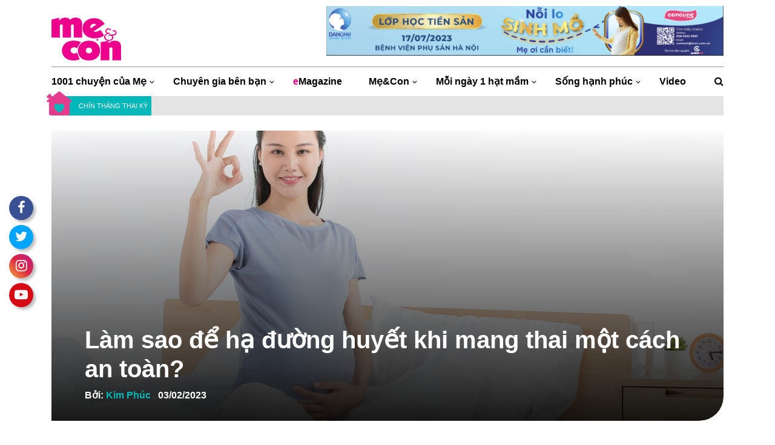

--- FILE ---
content_type: text/html; charset=UTF-8
request_url: https://mevacon.giaoduc.edu.vn/ha-duong-huyet-khi-mang-thai/
body_size: 27470
content:
<!DOCTYPE html>
<html lang="vi" prefix="og: https://ogp.me/ns#">
<head>
	<meta charset="UTF-8">
	<meta http-equiv="X-UA-Compatible" content="IE=edge">
	<meta name="viewport" content="width=device-width, initial-scale=1, shrink-to-fit=no">
	<meta name="mobile-web-app-capable" content="yes">
	<meta name="apple-mobile-web-app-capable" content="yes">
	<meta name="apple-mobile-web-app-title" content="Mẹ và Con - Theo bước con lớn khôn">
	<link rel="profile" href="http://gmpg.org/xfn/11">
	<link rel="pingback" href="https://mevacon.giaoduc.edu.vn/xmlrpc.php">
		<style>img:is([sizes="auto" i], [sizes^="auto," i]) { contain-intrinsic-size: 3000px 1500px }</style>
	
<!-- Tối ưu hóa công cụ tìm kiếm bởi Rank Math PRO - https://rankmath.com/ -->
<title>Làm Sao để Hạ đường Huyết Khi Mang Thai Một Cách An Toàn?</title>
<meta name="description" content="Mẹ và Con - Làm sao để hạ đường huyết khi mang thai, giúp hạn chế tối đa các biến chứng nguy hiểm của tiểu đường thai kỳ? Tìm hiểu ngay!"/>
<meta name="robots" content="follow, index, max-snippet:-1, max-video-preview:-1, max-image-preview:large"/>
<link rel="canonical" href="https://mevacon.giaoduc.edu.vn/ha-duong-huyet-khi-mang-thai/" />
<meta property="og:locale" content="vi_VN" />
<meta property="og:type" content="article" />
<meta property="og:title" content="Làm Sao để Hạ đường Huyết Khi Mang Thai Một Cách An Toàn?" />
<meta property="og:description" content="Mẹ và Con - Làm sao để hạ đường huyết khi mang thai, giúp hạn chế tối đa các biến chứng nguy hiểm của tiểu đường thai kỳ? Tìm hiểu ngay!" />
<meta property="og:url" content="https://mevacon.giaoduc.edu.vn/ha-duong-huyet-khi-mang-thai/" />
<meta property="og:site_name" content="Mẹ và Con" />
<meta property="article:publisher" content="https://www.facebook.com/mevacon" />
<meta property="article:author" content="https://www.facebook.com/trungtranvan" />
<meta property="article:tag" content="cách phòng tránh tiểu đường thai kỳ" />
<meta property="article:tag" content="hạ đường huyết khi mang thai" />
<meta property="article:tag" content="tiểu đường thai kỳ" />
<meta property="article:section" content="Chín tháng thai kỳ" />
<meta property="og:updated_time" content="2023-02-03T17:00:23+07:00" />
<meta property="fb:admins" content="1530622211" />
<meta property="og:image" content="https://mevacon.giaoduc.edu.vn/wp-content/uploads/2023/02/ha-duong-huyet-khi-mang-thai.jpg" />
<meta property="og:image:secure_url" content="https://mevacon.giaoduc.edu.vn/wp-content/uploads/2023/02/ha-duong-huyet-khi-mang-thai.jpg" />
<meta property="og:image:width" content="1200" />
<meta property="og:image:height" content="800" />
<meta property="og:image:alt" content="phụ nữ mang thai có đường huyết cao" />
<meta property="og:image:type" content="image/jpeg" />
<meta property="article:published_time" content="2023-02-03T14:00:25+07:00" />
<meta property="article:modified_time" content="2023-02-03T17:00:23+07:00" />
<meta name="twitter:card" content="summary_large_image" />
<meta name="twitter:title" content="Làm Sao để Hạ đường Huyết Khi Mang Thai Một Cách An Toàn?" />
<meta name="twitter:description" content="Mẹ và Con - Làm sao để hạ đường huyết khi mang thai, giúp hạn chế tối đa các biến chứng nguy hiểm của tiểu đường thai kỳ? Tìm hiểu ngay!" />
<meta name="twitter:image" content="https://mevacon.giaoduc.edu.vn/wp-content/uploads/2023/02/ha-duong-huyet-khi-mang-thai.jpg" />
<meta name="twitter:label1" content="Được viết bởi" />
<meta name="twitter:data1" content="Kim Phúc" />
<meta name="twitter:label2" content="Thời gian để đọc" />
<meta name="twitter:data2" content="5 phút" />
<script type="application/ld+json" class="rank-math-schema-pro">{"@context":"https://schema.org","@graph":[{"@type":"Place","@id":"https://mevacon.giaoduc.edu.vn/#place","address":{"@type":"PostalAddress","streetAddress":"46L \u0110\u01b0\u1eddng S\u1ed1 11, Mi\u1ebfu N\u1ed5i, Ph\u01b0\u1eddng 3","addressLocality":"B\u00ecnh Th\u1ea1nh","addressRegion":"H\u1ed3 Ch\u00ed Minh","postalCode":"700000","addressCountry":"Vietnam"}},{"@type":"Organization","@id":"https://mevacon.giaoduc.edu.vn/#organization","name":"T\u1ea0P CH\u00cd M\u1eb8 V\u00c0 CON","url":"https://mevacon.com.vn","sameAs":["https://www.facebook.com/mevacon"],"email":"trungtran@mevacon.com.vn","address":{"@type":"PostalAddress","streetAddress":"46L \u0110\u01b0\u1eddng S\u1ed1 11, Mi\u1ebfu N\u1ed5i, Ph\u01b0\u1eddng 3","addressLocality":"B\u00ecnh Th\u1ea1nh","addressRegion":"H\u1ed3 Ch\u00ed Minh","postalCode":"700000","addressCountry":"Vietnam"},"logo":{"@type":"ImageObject","@id":"https://mevacon.giaoduc.edu.vn/#logo","url":"https://mevacon.com.vn/wp-content/uploads/2019/07/logo_inverse_white_206px.png","contentUrl":"https://mevacon.com.vn/wp-content/uploads/2019/07/logo_inverse_white_206px.png","caption":"T\u1ea0P CH\u00cd M\u1eb8 V\u00c0 CON","inLanguage":"vi","width":"964","height":"627"},"contactPoint":[{"@type":"ContactPoint","telephone":"+84-090-978-7980","contactType":"sales"},{"@type":"ContactPoint","telephone":"+84-090-899-8798","contactType":"technical support"}],"location":{"@id":"https://mevacon.giaoduc.edu.vn/#place"}},{"@type":"WebSite","@id":"https://mevacon.giaoduc.edu.vn/#website","url":"https://mevacon.giaoduc.edu.vn","name":"T\u1ea0P CH\u00cd M\u1eb8 V\u00c0 CON","publisher":{"@id":"https://mevacon.giaoduc.edu.vn/#organization"},"inLanguage":"vi"},{"@type":"ImageObject","@id":"https://mevacon.giaoduc.edu.vn/wp-content/uploads/2023/02/ha-duong-huyet-khi-mang-thai.jpg","url":"https://mevacon.giaoduc.edu.vn/wp-content/uploads/2023/02/ha-duong-huyet-khi-mang-thai.jpg","width":"1200","height":"800","caption":"ph\u1ee5 n\u1eef mang thai c\u00f3 \u0111\u01b0\u1eddng huy\u1ebft cao","inLanguage":"vi"},{"@type":"BreadcrumbList","@id":"https://mevacon.giaoduc.edu.vn/ha-duong-huyet-khi-mang-thai/#breadcrumb","itemListElement":[{"@type":"ListItem","position":"1","item":{"@id":"https://mevacon.giaoduc.edu.vn","name":"Trang ch\u1ee7"}},{"@type":"ListItem","position":"2","item":{"@id":"https://mevacon.giaoduc.edu.vn/tag/cach-phong-tranh-tieu-duong-thai-ky/","name":"c\u00e1ch ph\u00f2ng tr\u00e1nh ti\u1ec3u \u0111\u01b0\u1eddng thai k\u1ef3"}},{"@type":"ListItem","position":"3","item":{"@id":"https://mevacon.giaoduc.edu.vn/ha-duong-huyet-khi-mang-thai/","name":"L\u00e0m sao \u0111\u1ec3 h\u1ea1 \u0111\u01b0\u1eddng huy\u1ebft khi mang thai m\u1ed9t c\u00e1ch an to\u00e0n?"}}]},{"@type":"WebPage","@id":"https://mevacon.giaoduc.edu.vn/ha-duong-huyet-khi-mang-thai/#webpage","url":"https://mevacon.giaoduc.edu.vn/ha-duong-huyet-khi-mang-thai/","name":"L\u00e0m Sao \u0111\u1ec3 H\u1ea1 \u0111\u01b0\u1eddng Huy\u1ebft Khi Mang Thai M\u1ed9t C\u00e1ch An To\u00e0n?","datePublished":"2023-02-03T14:00:25+07:00","dateModified":"2023-02-03T17:00:23+07:00","isPartOf":{"@id":"https://mevacon.giaoduc.edu.vn/#website"},"primaryImageOfPage":{"@id":"https://mevacon.giaoduc.edu.vn/wp-content/uploads/2023/02/ha-duong-huyet-khi-mang-thai.jpg"},"inLanguage":"vi","breadcrumb":{"@id":"https://mevacon.giaoduc.edu.vn/ha-duong-huyet-khi-mang-thai/#breadcrumb"}},{"@type":"Person","@id":"https://mevacon.giaoduc.edu.vn/ha-duong-huyet-khi-mang-thai/#author","name":"Kim Ph\u00fac","image":{"@type":"ImageObject","@id":"https://secure.gravatar.com/avatar/8d68bd52b4a3484594ed5874a9ceb66b0968d8f025dd78d66794ee3e803feced?s=96&amp;r=g","url":"https://secure.gravatar.com/avatar/8d68bd52b4a3484594ed5874a9ceb66b0968d8f025dd78d66794ee3e803feced?s=96&amp;r=g","caption":"Kim Ph\u00fac","inLanguage":"vi"},"worksFor":{"@id":"https://mevacon.giaoduc.edu.vn/#organization"}},{"@type":"NewsArticle","headline":"L\u00e0m Sao \u0111\u1ec3 H\u1ea1 \u0111\u01b0\u1eddng Huy\u1ebft Khi Mang Thai M\u1ed9t C\u00e1ch An To\u00e0n?","keywords":"h\u1ea1 \u0111\u01b0\u1eddng huy\u1ebft khi mang thai","datePublished":"2023-02-03T14:00:25+07:00","dateModified":"2023-02-03T17:00:23+07:00","articleSection":"c\u00e1ch ph\u00f2ng tr\u00e1nh ti\u1ec3u \u0111\u01b0\u1eddng thai k\u1ef3, h\u1ea1 \u0111\u01b0\u1eddng huy\u1ebft khi mang thai, ti\u1ec3u \u0111\u01b0\u1eddng thai k\u1ef3","author":{"@id":"https://mevacon.giaoduc.edu.vn/ha-duong-huyet-khi-mang-thai/#author","name":"Kim Ph\u00fac"},"publisher":{"@id":"https://mevacon.giaoduc.edu.vn/#organization"},"description":"M\u1eb9 v\u00e0 Con - L\u00e0m sao \u0111\u1ec3 h\u1ea1 \u0111\u01b0\u1eddng huy\u1ebft khi mang thai, gi\u00fap h\u1ea1n ch\u1ebf t\u1ed1i \u0111a c\u00e1c bi\u1ebfn ch\u1ee9ng nguy hi\u1ec3m c\u1ee7a ti\u1ec3u \u0111\u01b0\u1eddng thai k\u1ef3? T\u00ecm hi\u1ec3u ngay!","copyrightYear":"2023","copyrightHolder":{"@id":"https://mevacon.giaoduc.edu.vn/#organization"},"name":"L\u00e0m Sao \u0111\u1ec3 H\u1ea1 \u0111\u01b0\u1eddng Huy\u1ebft Khi Mang Thai M\u1ed9t C\u00e1ch An To\u00e0n?","@id":"https://mevacon.giaoduc.edu.vn/ha-duong-huyet-khi-mang-thai/#richSnippet","isPartOf":{"@id":"https://mevacon.giaoduc.edu.vn/ha-duong-huyet-khi-mang-thai/#webpage"},"image":{"@id":"https://mevacon.giaoduc.edu.vn/wp-content/uploads/2023/02/ha-duong-huyet-khi-mang-thai.jpg"},"inLanguage":"vi","mainEntityOfPage":{"@id":"https://mevacon.giaoduc.edu.vn/ha-duong-huyet-khi-mang-thai/#webpage"}}]}</script>
<!-- /Plugin SEO WordPress Rank Math -->

<link rel='dns-prefetch' href='//www.googletagmanager.com' />
<link rel="alternate" type="application/rss+xml" title="Dòng thông tin Mẹ và Con &raquo;" href="https://mevacon.giaoduc.edu.vn/feed/" />
<link rel="alternate" type="application/rss+xml" title="Mẹ và Con &raquo; Dòng bình luận" href="https://mevacon.giaoduc.edu.vn/comments/feed/" />
<link rel="alternate" type="application/rss+xml" title="Mẹ và Con &raquo; Làm sao để hạ đường huyết khi mang thai một cách an toàn? Dòng bình luận" href="https://mevacon.giaoduc.edu.vn/ha-duong-huyet-khi-mang-thai/feed/" />
<script type="text/javascript">
/* <![CDATA[ */
window._wpemojiSettings = {"baseUrl":"https:\/\/s.w.org\/images\/core\/emoji\/15.1.0\/72x72\/","ext":".png","svgUrl":"https:\/\/s.w.org\/images\/core\/emoji\/15.1.0\/svg\/","svgExt":".svg","source":{"concatemoji":"https:\/\/mevacon.giaoduc.edu.vn\/wp-includes\/js\/wp-emoji-release.min.js?ver=6.8.1"}};
/*! This file is auto-generated */
!function(i,n){var o,s,e;function c(e){try{var t={supportTests:e,timestamp:(new Date).valueOf()};sessionStorage.setItem(o,JSON.stringify(t))}catch(e){}}function p(e,t,n){e.clearRect(0,0,e.canvas.width,e.canvas.height),e.fillText(t,0,0);var t=new Uint32Array(e.getImageData(0,0,e.canvas.width,e.canvas.height).data),r=(e.clearRect(0,0,e.canvas.width,e.canvas.height),e.fillText(n,0,0),new Uint32Array(e.getImageData(0,0,e.canvas.width,e.canvas.height).data));return t.every(function(e,t){return e===r[t]})}function u(e,t,n){switch(t){case"flag":return n(e,"\ud83c\udff3\ufe0f\u200d\u26a7\ufe0f","\ud83c\udff3\ufe0f\u200b\u26a7\ufe0f")?!1:!n(e,"\ud83c\uddfa\ud83c\uddf3","\ud83c\uddfa\u200b\ud83c\uddf3")&&!n(e,"\ud83c\udff4\udb40\udc67\udb40\udc62\udb40\udc65\udb40\udc6e\udb40\udc67\udb40\udc7f","\ud83c\udff4\u200b\udb40\udc67\u200b\udb40\udc62\u200b\udb40\udc65\u200b\udb40\udc6e\u200b\udb40\udc67\u200b\udb40\udc7f");case"emoji":return!n(e,"\ud83d\udc26\u200d\ud83d\udd25","\ud83d\udc26\u200b\ud83d\udd25")}return!1}function f(e,t,n){var r="undefined"!=typeof WorkerGlobalScope&&self instanceof WorkerGlobalScope?new OffscreenCanvas(300,150):i.createElement("canvas"),a=r.getContext("2d",{willReadFrequently:!0}),o=(a.textBaseline="top",a.font="600 32px Arial",{});return e.forEach(function(e){o[e]=t(a,e,n)}),o}function t(e){var t=i.createElement("script");t.src=e,t.defer=!0,i.head.appendChild(t)}"undefined"!=typeof Promise&&(o="wpEmojiSettingsSupports",s=["flag","emoji"],n.supports={everything:!0,everythingExceptFlag:!0},e=new Promise(function(e){i.addEventListener("DOMContentLoaded",e,{once:!0})}),new Promise(function(t){var n=function(){try{var e=JSON.parse(sessionStorage.getItem(o));if("object"==typeof e&&"number"==typeof e.timestamp&&(new Date).valueOf()<e.timestamp+604800&&"object"==typeof e.supportTests)return e.supportTests}catch(e){}return null}();if(!n){if("undefined"!=typeof Worker&&"undefined"!=typeof OffscreenCanvas&&"undefined"!=typeof URL&&URL.createObjectURL&&"undefined"!=typeof Blob)try{var e="postMessage("+f.toString()+"("+[JSON.stringify(s),u.toString(),p.toString()].join(",")+"));",r=new Blob([e],{type:"text/javascript"}),a=new Worker(URL.createObjectURL(r),{name:"wpTestEmojiSupports"});return void(a.onmessage=function(e){c(n=e.data),a.terminate(),t(n)})}catch(e){}c(n=f(s,u,p))}t(n)}).then(function(e){for(var t in e)n.supports[t]=e[t],n.supports.everything=n.supports.everything&&n.supports[t],"flag"!==t&&(n.supports.everythingExceptFlag=n.supports.everythingExceptFlag&&n.supports[t]);n.supports.everythingExceptFlag=n.supports.everythingExceptFlag&&!n.supports.flag,n.DOMReady=!1,n.readyCallback=function(){n.DOMReady=!0}}).then(function(){return e}).then(function(){var e;n.supports.everything||(n.readyCallback(),(e=n.source||{}).concatemoji?t(e.concatemoji):e.wpemoji&&e.twemoji&&(t(e.twemoji),t(e.wpemoji)))}))}((window,document),window._wpemojiSettings);
/* ]]> */
</script>
<style id='wp-emoji-styles-inline-css' type='text/css'>

	img.wp-smiley, img.emoji {
		display: inline !important;
		border: none !important;
		box-shadow: none !important;
		height: 1em !important;
		width: 1em !important;
		margin: 0 0.07em !important;
		vertical-align: -0.1em !important;
		background: none !important;
		padding: 0 !important;
	}
</style>
<link rel='stylesheet' id='wp-block-library-css' href='https://mevacon.giaoduc.edu.vn/wp-includes/css/dist/block-library/style.min.css?ver=6.8.1' type='text/css' media='all' />
<style id='classic-theme-styles-inline-css' type='text/css'>
/*! This file is auto-generated */
.wp-block-button__link{color:#fff;background-color:#32373c;border-radius:9999px;box-shadow:none;text-decoration:none;padding:calc(.667em + 2px) calc(1.333em + 2px);font-size:1.125em}.wp-block-file__button{background:#32373c;color:#fff;text-decoration:none}
</style>
<style id='global-styles-inline-css' type='text/css'>
:root{--wp--preset--aspect-ratio--square: 1;--wp--preset--aspect-ratio--4-3: 4/3;--wp--preset--aspect-ratio--3-4: 3/4;--wp--preset--aspect-ratio--3-2: 3/2;--wp--preset--aspect-ratio--2-3: 2/3;--wp--preset--aspect-ratio--16-9: 16/9;--wp--preset--aspect-ratio--9-16: 9/16;--wp--preset--color--black: #000000;--wp--preset--color--cyan-bluish-gray: #abb8c3;--wp--preset--color--white: #ffffff;--wp--preset--color--pale-pink: #f78da7;--wp--preset--color--vivid-red: #cf2e2e;--wp--preset--color--luminous-vivid-orange: #ff6900;--wp--preset--color--luminous-vivid-amber: #fcb900;--wp--preset--color--light-green-cyan: #7bdcb5;--wp--preset--color--vivid-green-cyan: #00d084;--wp--preset--color--pale-cyan-blue: #8ed1fc;--wp--preset--color--vivid-cyan-blue: #0693e3;--wp--preset--color--vivid-purple: #9b51e0;--wp--preset--gradient--vivid-cyan-blue-to-vivid-purple: linear-gradient(135deg,rgba(6,147,227,1) 0%,rgb(155,81,224) 100%);--wp--preset--gradient--light-green-cyan-to-vivid-green-cyan: linear-gradient(135deg,rgb(122,220,180) 0%,rgb(0,208,130) 100%);--wp--preset--gradient--luminous-vivid-amber-to-luminous-vivid-orange: linear-gradient(135deg,rgba(252,185,0,1) 0%,rgba(255,105,0,1) 100%);--wp--preset--gradient--luminous-vivid-orange-to-vivid-red: linear-gradient(135deg,rgba(255,105,0,1) 0%,rgb(207,46,46) 100%);--wp--preset--gradient--very-light-gray-to-cyan-bluish-gray: linear-gradient(135deg,rgb(238,238,238) 0%,rgb(169,184,195) 100%);--wp--preset--gradient--cool-to-warm-spectrum: linear-gradient(135deg,rgb(74,234,220) 0%,rgb(151,120,209) 20%,rgb(207,42,186) 40%,rgb(238,44,130) 60%,rgb(251,105,98) 80%,rgb(254,248,76) 100%);--wp--preset--gradient--blush-light-purple: linear-gradient(135deg,rgb(255,206,236) 0%,rgb(152,150,240) 100%);--wp--preset--gradient--blush-bordeaux: linear-gradient(135deg,rgb(254,205,165) 0%,rgb(254,45,45) 50%,rgb(107,0,62) 100%);--wp--preset--gradient--luminous-dusk: linear-gradient(135deg,rgb(255,203,112) 0%,rgb(199,81,192) 50%,rgb(65,88,208) 100%);--wp--preset--gradient--pale-ocean: linear-gradient(135deg,rgb(255,245,203) 0%,rgb(182,227,212) 50%,rgb(51,167,181) 100%);--wp--preset--gradient--electric-grass: linear-gradient(135deg,rgb(202,248,128) 0%,rgb(113,206,126) 100%);--wp--preset--gradient--midnight: linear-gradient(135deg,rgb(2,3,129) 0%,rgb(40,116,252) 100%);--wp--preset--font-size--small: 13px;--wp--preset--font-size--medium: 20px;--wp--preset--font-size--large: 36px;--wp--preset--font-size--x-large: 42px;--wp--preset--spacing--20: 0.44rem;--wp--preset--spacing--30: 0.67rem;--wp--preset--spacing--40: 1rem;--wp--preset--spacing--50: 1.5rem;--wp--preset--spacing--60: 2.25rem;--wp--preset--spacing--70: 3.38rem;--wp--preset--spacing--80: 5.06rem;--wp--preset--shadow--natural: 6px 6px 9px rgba(0, 0, 0, 0.2);--wp--preset--shadow--deep: 12px 12px 50px rgba(0, 0, 0, 0.4);--wp--preset--shadow--sharp: 6px 6px 0px rgba(0, 0, 0, 0.2);--wp--preset--shadow--outlined: 6px 6px 0px -3px rgba(255, 255, 255, 1), 6px 6px rgba(0, 0, 0, 1);--wp--preset--shadow--crisp: 6px 6px 0px rgba(0, 0, 0, 1);}:where(.is-layout-flex){gap: 0.5em;}:where(.is-layout-grid){gap: 0.5em;}body .is-layout-flex{display: flex;}.is-layout-flex{flex-wrap: wrap;align-items: center;}.is-layout-flex > :is(*, div){margin: 0;}body .is-layout-grid{display: grid;}.is-layout-grid > :is(*, div){margin: 0;}:where(.wp-block-columns.is-layout-flex){gap: 2em;}:where(.wp-block-columns.is-layout-grid){gap: 2em;}:where(.wp-block-post-template.is-layout-flex){gap: 1.25em;}:where(.wp-block-post-template.is-layout-grid){gap: 1.25em;}.has-black-color{color: var(--wp--preset--color--black) !important;}.has-cyan-bluish-gray-color{color: var(--wp--preset--color--cyan-bluish-gray) !important;}.has-white-color{color: var(--wp--preset--color--white) !important;}.has-pale-pink-color{color: var(--wp--preset--color--pale-pink) !important;}.has-vivid-red-color{color: var(--wp--preset--color--vivid-red) !important;}.has-luminous-vivid-orange-color{color: var(--wp--preset--color--luminous-vivid-orange) !important;}.has-luminous-vivid-amber-color{color: var(--wp--preset--color--luminous-vivid-amber) !important;}.has-light-green-cyan-color{color: var(--wp--preset--color--light-green-cyan) !important;}.has-vivid-green-cyan-color{color: var(--wp--preset--color--vivid-green-cyan) !important;}.has-pale-cyan-blue-color{color: var(--wp--preset--color--pale-cyan-blue) !important;}.has-vivid-cyan-blue-color{color: var(--wp--preset--color--vivid-cyan-blue) !important;}.has-vivid-purple-color{color: var(--wp--preset--color--vivid-purple) !important;}.has-black-background-color{background-color: var(--wp--preset--color--black) !important;}.has-cyan-bluish-gray-background-color{background-color: var(--wp--preset--color--cyan-bluish-gray) !important;}.has-white-background-color{background-color: var(--wp--preset--color--white) !important;}.has-pale-pink-background-color{background-color: var(--wp--preset--color--pale-pink) !important;}.has-vivid-red-background-color{background-color: var(--wp--preset--color--vivid-red) !important;}.has-luminous-vivid-orange-background-color{background-color: var(--wp--preset--color--luminous-vivid-orange) !important;}.has-luminous-vivid-amber-background-color{background-color: var(--wp--preset--color--luminous-vivid-amber) !important;}.has-light-green-cyan-background-color{background-color: var(--wp--preset--color--light-green-cyan) !important;}.has-vivid-green-cyan-background-color{background-color: var(--wp--preset--color--vivid-green-cyan) !important;}.has-pale-cyan-blue-background-color{background-color: var(--wp--preset--color--pale-cyan-blue) !important;}.has-vivid-cyan-blue-background-color{background-color: var(--wp--preset--color--vivid-cyan-blue) !important;}.has-vivid-purple-background-color{background-color: var(--wp--preset--color--vivid-purple) !important;}.has-black-border-color{border-color: var(--wp--preset--color--black) !important;}.has-cyan-bluish-gray-border-color{border-color: var(--wp--preset--color--cyan-bluish-gray) !important;}.has-white-border-color{border-color: var(--wp--preset--color--white) !important;}.has-pale-pink-border-color{border-color: var(--wp--preset--color--pale-pink) !important;}.has-vivid-red-border-color{border-color: var(--wp--preset--color--vivid-red) !important;}.has-luminous-vivid-orange-border-color{border-color: var(--wp--preset--color--luminous-vivid-orange) !important;}.has-luminous-vivid-amber-border-color{border-color: var(--wp--preset--color--luminous-vivid-amber) !important;}.has-light-green-cyan-border-color{border-color: var(--wp--preset--color--light-green-cyan) !important;}.has-vivid-green-cyan-border-color{border-color: var(--wp--preset--color--vivid-green-cyan) !important;}.has-pale-cyan-blue-border-color{border-color: var(--wp--preset--color--pale-cyan-blue) !important;}.has-vivid-cyan-blue-border-color{border-color: var(--wp--preset--color--vivid-cyan-blue) !important;}.has-vivid-purple-border-color{border-color: var(--wp--preset--color--vivid-purple) !important;}.has-vivid-cyan-blue-to-vivid-purple-gradient-background{background: var(--wp--preset--gradient--vivid-cyan-blue-to-vivid-purple) !important;}.has-light-green-cyan-to-vivid-green-cyan-gradient-background{background: var(--wp--preset--gradient--light-green-cyan-to-vivid-green-cyan) !important;}.has-luminous-vivid-amber-to-luminous-vivid-orange-gradient-background{background: var(--wp--preset--gradient--luminous-vivid-amber-to-luminous-vivid-orange) !important;}.has-luminous-vivid-orange-to-vivid-red-gradient-background{background: var(--wp--preset--gradient--luminous-vivid-orange-to-vivid-red) !important;}.has-very-light-gray-to-cyan-bluish-gray-gradient-background{background: var(--wp--preset--gradient--very-light-gray-to-cyan-bluish-gray) !important;}.has-cool-to-warm-spectrum-gradient-background{background: var(--wp--preset--gradient--cool-to-warm-spectrum) !important;}.has-blush-light-purple-gradient-background{background: var(--wp--preset--gradient--blush-light-purple) !important;}.has-blush-bordeaux-gradient-background{background: var(--wp--preset--gradient--blush-bordeaux) !important;}.has-luminous-dusk-gradient-background{background: var(--wp--preset--gradient--luminous-dusk) !important;}.has-pale-ocean-gradient-background{background: var(--wp--preset--gradient--pale-ocean) !important;}.has-electric-grass-gradient-background{background: var(--wp--preset--gradient--electric-grass) !important;}.has-midnight-gradient-background{background: var(--wp--preset--gradient--midnight) !important;}.has-small-font-size{font-size: var(--wp--preset--font-size--small) !important;}.has-medium-font-size{font-size: var(--wp--preset--font-size--medium) !important;}.has-large-font-size{font-size: var(--wp--preset--font-size--large) !important;}.has-x-large-font-size{font-size: var(--wp--preset--font-size--x-large) !important;}
:where(.wp-block-post-template.is-layout-flex){gap: 1.25em;}:where(.wp-block-post-template.is-layout-grid){gap: 1.25em;}
:where(.wp-block-columns.is-layout-flex){gap: 2em;}:where(.wp-block-columns.is-layout-grid){gap: 2em;}
:root :where(.wp-block-pullquote){font-size: 1.5em;line-height: 1.6;}
</style>
<link rel='stylesheet' id='contact-form-7-css' href='https://mevacon.giaoduc.edu.vn/wp-content/plugins/contact-form-7/includes/css/styles.css?ver=6.0.6' type='text/css' media='all' />
<link rel='stylesheet' id='understrap-styles-css' href='https://mevacon.giaoduc.edu.vn/wp-content/themes/southteam/css/theme.min.css?ver=20.20.1625654520' type='text/css' media='all' />
<link rel='stylesheet' id='main-styles-css' href='https://mevacon.giaoduc.edu.vn/wp-content/themes/southteam/style.css?ver=6.8.1' type='text/css' media='all' />
<link rel='stylesheet' id='carousel-styles-css' href='https://mevacon.giaoduc.edu.vn/wp-content/themes/southteam/css/carousel.css?ver=6.8.1' type='text/css' media='all' />
<link rel='stylesheet' id='fixedtoc-style-css' href='https://mevacon.giaoduc.edu.vn/wp-content/plugins/fixed-toc/frontend/assets/css/ftoc.min.css?ver=3.1.21' type='text/css' media='all' />
<style id='fixedtoc-style-inline-css' type='text/css'>
.ftwp-in-post#ftwp-container-outer { height: auto; } #ftwp-container.ftwp-wrap #ftwp-contents { width: 250px; height: auto; } .ftwp-in-post#ftwp-container-outer #ftwp-contents { height: auto; } .ftwp-in-post#ftwp-container-outer.ftwp-float-none #ftwp-contents { width: 800px; } #ftwp-container.ftwp-wrap #ftwp-trigger { width: 38px; height: 38px; font-size: 22.8px; } #ftwp-container.ftwp-wrap #ftwp-header { font-size: 22px; font-family: inherit; } #ftwp-container.ftwp-wrap #ftwp-header-title { font-weight: bold; } #ftwp-container.ftwp-wrap #ftwp-list { font-size: 14px; font-family: inherit; } #ftwp-container #ftwp-list.ftwp-liststyle-decimal .ftwp-anchor::before { font-size: 14px; } #ftwp-container #ftwp-list.ftwp-strong-first>.ftwp-item>.ftwp-anchor .ftwp-text { font-size: 15.4px; } #ftwp-container #ftwp-list.ftwp-strong-first.ftwp-liststyle-decimal>.ftwp-item>.ftwp-anchor::before { font-size: 15.4px; } #ftwp-container.ftwp-wrap #ftwp-trigger { color: #f2009d; background: rgba(242,0,157,0.95); } #ftwp-container.ftwp-wrap #ftwp-contents { border-color: rgba(249,4,151,0.95); } #ftwp-container.ftwp-wrap #ftwp-header { color: #f90497; background: rgba(243,243,243,0.95); } #ftwp-container.ftwp-wrap #ftwp-contents:hover #ftwp-header { background: #f3f3f3; } #ftwp-container.ftwp-wrap #ftwp-list { color: #333; background: rgba(255,255,255,0.95); } #ftwp-container.ftwp-wrap #ftwp-contents:hover #ftwp-list { background: #ffffff; } #ftwp-container.ftwp-wrap #ftwp-list .ftwp-anchor:hover { color: #f90497; } #ftwp-container.ftwp-wrap #ftwp-list .ftwp-anchor:focus, #ftwp-container.ftwp-wrap #ftwp-list .ftwp-active, #ftwp-container.ftwp-wrap #ftwp-list .ftwp-active:hover { color: #fff; } #ftwp-container.ftwp-wrap #ftwp-list .ftwp-text::before { background: rgba(249,4,151,0.95); } .ftwp-heading-target::before { background: rgba(221,51,51,0.95); }
</style>
<script type="text/javascript" src="https://mevacon.giaoduc.edu.vn/wp-includes/js/jquery/jquery.min.js?ver=3.7.1" id="jquery-core-js"></script>
<script type="text/javascript" src="https://mevacon.giaoduc.edu.vn/wp-includes/js/jquery/jquery-migrate.min.js?ver=3.4.1" id="jquery-migrate-js"></script>

<!-- Đoạn mã Google tag (gtag.js) được thêm bởi Site Kit -->

<!-- Đoạn mã Google Analytics được thêm bởi Site Kit -->
<script type="text/javascript" src="https://www.googletagmanager.com/gtag/js?id=G-MMDRJW3ZQ5" id="google_gtagjs-js" async></script>
<script type="text/javascript" id="google_gtagjs-js-after">
/* <![CDATA[ */
window.dataLayer = window.dataLayer || [];function gtag(){dataLayer.push(arguments);}
gtag("set","linker",{"domains":["mevacon.giaoduc.edu.vn"]});
gtag("js", new Date());
gtag("set", "developer_id.dZTNiMT", true);
gtag("config", "G-MMDRJW3ZQ5");
/* ]]> */
</script>

<!-- Kết thúc đoạn mã Google tag (gtag.js) được thêm bởi Site Kit -->
<link rel="https://api.w.org/" href="https://mevacon.giaoduc.edu.vn/wp-json/" /><link rel="alternate" title="JSON" type="application/json" href="https://mevacon.giaoduc.edu.vn/wp-json/wp/v2/posts/199124" /><link rel="EditURI" type="application/rsd+xml" title="RSD" href="https://mevacon.giaoduc.edu.vn/xmlrpc.php?rsd" />
<meta name="generator" content="WordPress 6.8.1" />
<link rel='shortlink' href='https://mevacon.giaoduc.edu.vn/?p=199124' />
<link rel="alternate" title="oNhúng (JSON)" type="application/json+oembed" href="https://mevacon.giaoduc.edu.vn/wp-json/oembed/1.0/embed?url=https%3A%2F%2Fmevacon.giaoduc.edu.vn%2Fha-duong-huyet-khi-mang-thai%2F" />
<link rel="alternate" title="oNhúng (XML)" type="text/xml+oembed" href="https://mevacon.giaoduc.edu.vn/wp-json/oembed/1.0/embed?url=https%3A%2F%2Fmevacon.giaoduc.edu.vn%2Fha-duong-huyet-khi-mang-thai%2F&#038;format=xml" />
<meta name="generator" content="Site Kit by Google 1.153.0" /><meta name="mobile-web-app-capable" content="yes">
<meta name="apple-mobile-web-app-capable" content="yes">
<meta name="apple-mobile-web-app-title" content="Mẹ và Con - Theo bước con lớn khôn">
<link rel="icon" href="https://mevacon.giaoduc.edu.vn/wp-content/uploads/2018/07/favicon-96x96-75x75.png" sizes="32x32" />
<link rel="icon" href="https://mevacon.giaoduc.edu.vn/wp-content/uploads/2018/07/favicon-96x96.png" sizes="192x192" />
<link rel="apple-touch-icon" href="https://mevacon.giaoduc.edu.vn/wp-content/uploads/2018/07/favicon-96x96.png" />
<meta name="msapplication-TileImage" content="https://mevacon.giaoduc.edu.vn/wp-content/uploads/2018/07/favicon-96x96.png" />
        <!-- Global site tag (gtag.js) - Google Analytics -->
	<script async src="https://www.googletagmanager.com/gtag/js?id=UA-37775139-1"></script>
	<script>
  		window.dataLayer = window.dataLayer || [];
  		function gtag(){dataLayer.push(arguments);}
  		gtag('js', new Date());

  		gtag('config', 'UA-37775139-1');
	</script>
	<!-- Clarity tracking code for https://mevacon.giaoduc.edu.vn/ --><script>    (function(c,l,a,r,i,t,y){        c[a]=c[a]||function(){(c[a].q=c[a].q||[]).push(arguments)};        t=l.createElement(r);t.async=1;t.src="https://www.clarity.ms/tag/"+i+"?ref=bwt";        y=l.getElementsByTagName(r)[0];y.parentNode.insertBefore(t,y);    })(window, document, "clarity", "script", "7fu2xtpfgu");</script>
</head>

<body class="wp-singular post-template-default single single-post postid-199124 single-format-standard wp-custom-logo wp-embed-responsive wp-theme-southteam group-blog has-ftoc">

<div class="hfeed site" id="page">

	<!-- ******************* The Navbar Area ******************* -->
	<div id="wrapper-navbar" itemscope itemtype="http://schema.org/WebSite">

		<a class="skip-link screen-reader-text sr-only" href="#content">Skip to content</a>
		<header class="header">
                    <div class="middle-header">
                        <div class="container">
                        <div class="row align-items-center align-items-lg-end">
                            <div class="col-lg-3 col-8 col-sm-9 col-md-10">
                                <a class="logo" href="https://mevacon.giaoduc.edu.vn" title="Mẹ và Con">
                                    <img src="https://mevacon.giaoduc.edu.vn/wp-content/uploads/2021/06/logo.png" width="115" height="71">
                                </a>
                            </div>
                            <div class="col-lg-9 col-4 col-sm-3 col-md-2">
								<div class="banner-rec d-none d-lg-block text-right">
								<div id="media_image-7" class="banner widget mb-2 widget_media_image"><a href="https://www.aptaclub.com.vn/dang-ky-thanh-vien-aptaclub.html?utm_source=C-Section+CRM&#038;utm_medium=med_voucher&#038;utm_campaign=mama_class&#038;utm_id=C-Section+Mama+Class"><img width="1889" height="236" src="https://mevacon.giaoduc.edu.vn/wp-content/uploads/2023/07/noi-lo-sinh-mo-2.png" class="image wp-image-204053  attachment-full size-full" alt="Nổi lo sinh mổ" style="max-width: 100%; height: auto;" decoding="async" srcset="https://mevacon.giaoduc.edu.vn/wp-content/uploads/2023/07/noi-lo-sinh-mo-2.png 1889w, https://mevacon.giaoduc.edu.vn/wp-content/uploads/2023/07/noi-lo-sinh-mo-2-300x37.png 300w, https://mevacon.giaoduc.edu.vn/wp-content/uploads/2023/07/noi-lo-sinh-mo-2-1024x128.png 1024w, https://mevacon.giaoduc.edu.vn/wp-content/uploads/2023/07/noi-lo-sinh-mo-2-768x96.png 768w, https://mevacon.giaoduc.edu.vn/wp-content/uploads/2023/07/noi-lo-sinh-mo-2-1536x192.png 1536w" sizes="(max-width: 1889px) 100vw, 1889px" /></a></div>								</div>
								<div class="d-flex d-lg-none align-items-center justify-content-between">
								<div class="menu-item menu-search d-lg-none"><a><i class="fa fa-search"></i></a></div>
									<div class="mobile-menu-icon">
										<a class="mobile-menu">
                                        <span></span>
                                        <span></span>
                                        <span></span>
                                        <span></span>
                                    </a>
									</div>
								</div>
								
                                </div>
                        </div>
                        </div>
                    </div>
			<div class="bottom-header">
				<div class="container">
					<div class="primery-menu">
                                    <div class="logo d-lg-none">
                                        <a rel="home" href="https://mevacon.giaoduc.edu.vn" title="Mẹ và Con">
                                            <img src="https://mevacon.giaoduc.edu.vn/wp-content/uploads/2021/06/logo.png" width="75" class="aligncenter p-1">
                                        </a>
                                    </div>
						<div class="menu-menu-chinh-container">
							<ul id="main-menu" class="list-unstyled p-0 m-0">
<li id="menu-item-12429" class="menu-item menu-item-has-children"><a href="https://mevacon.giaoduc.edu.vn/1001-chuyen-cua-me/">1001 chuyện của Mẹ</a><ul class="sub-menu"><li class="sub-mega-menu"><div class="row"><div class="block-mega-child-cats col-lg-1_5 pr-lg-0"><a href="https://mevacon.giaoduc.edu.vn/1001-chuyen-cua-me/chi-tieu-thong-minh/" data-id="12442">Chi tiêu thông minh</a><a href="https://mevacon.giaoduc.edu.vn/1001-chuyen-cua-me/chuyen-gia-dinh/" data-id="12439">Chuyện gia đình</a><a href="https://mevacon.giaoduc.edu.vn/1001-chuyen-cua-me/dieu-me-nghi/" data-id="12464">Điều mẹ nghĩ</a><a href="https://mevacon.giaoduc.edu.vn/1001-chuyen-cua-me/goc-vo-chong/" data-id="17">Góc vợ chồng</a><a href="https://mevacon.giaoduc.edu.vn/1001-chuyen-cua-me/khoanh-khac-cua-ban/" data-id="12444">Khoảnh khắc của bạn</a><a href="https://mevacon.giaoduc.edu.vn/1001-chuyen-cua-me/khong-gian-song/" data-id="12443">Không gian sống</a><a href="https://mevacon.giaoduc.edu.vn/1001-chuyen-cua-me/muon-mau-cong-so/" data-id="12441">Muôn màu công sở</a><a href="https://mevacon.giaoduc.edu.vn/1001-chuyen-cua-me/tam-su-chia-se/" data-id="23">Tâm sự - Chia sẻ</a></div><div class="mega-modules-wrap col-lg-4_5 pl-lg-2"><div class="d-flex"><div class="modules_wrap_item col-lg-3 px-1"><a href="https://mevacon.giaoduc.edu.vn/hieu-ung-sau-chia-tay/" title="Hiệu ứng sau chia tay khiến họ nhớ bạn, nhưng đừng lầm tưởng đó là còn yêu"><div class="modules_wrap_item_thumb"><img width="1000" height="667" src="https://mevacon.giaoduc.edu.vn/wp-content/uploads/2026/01/hieu-ung-sau-chia-tay-1.jpg" class="attachment-post-thumbnail size-post-thumbnail wp-post-image" alt="hiệu ứng sau chia tay" decoding="async" loading="lazy" srcset="https://mevacon.giaoduc.edu.vn/wp-content/uploads/2026/01/hieu-ung-sau-chia-tay-1.jpg 1000w, https://mevacon.giaoduc.edu.vn/wp-content/uploads/2026/01/hieu-ung-sau-chia-tay-1-300x200.jpg 300w, https://mevacon.giaoduc.edu.vn/wp-content/uploads/2026/01/hieu-ung-sau-chia-tay-1-768x512.jpg 768w" sizes="auto, (max-width: 1000px) 100vw, 1000px" title="Hiệu ứng sau chia tay khiến họ nhớ bạn, nhưng đừng lầm tưởng đó là còn yêu 2"><span class="cat-name">Góc vợ chồng</span></div><p class="title">Hiệu ứng sau chia tay khiến họ nhớ bạn, nhưng đừng lầm tưởng đó là còn yêu</p></a></div><div class="modules_wrap_item col-lg-3 px-1"><a href="https://mevacon.giaoduc.edu.vn/cach-lam-cho-dan-ong-say-me/" title="Phụ nữ im lặng có phải là cách làm cho đàn ông say mê hơn không?"><div class="modules_wrap_item_thumb"><img width="1000" height="667" src="https://mevacon.giaoduc.edu.vn/wp-content/uploads/2026/01/cach-lam-cho-dan-ong-say-me-2.jpg" class="attachment-post-thumbnail size-post-thumbnail wp-post-image" alt="cách làm cho đàn ông say mê" decoding="async" loading="lazy" srcset="https://mevacon.giaoduc.edu.vn/wp-content/uploads/2026/01/cach-lam-cho-dan-ong-say-me-2.jpg 1000w, https://mevacon.giaoduc.edu.vn/wp-content/uploads/2026/01/cach-lam-cho-dan-ong-say-me-2-300x200.jpg 300w, https://mevacon.giaoduc.edu.vn/wp-content/uploads/2026/01/cach-lam-cho-dan-ong-say-me-2-768x512.jpg 768w" sizes="auto, (max-width: 1000px) 100vw, 1000px" title="Phụ nữ im lặng có phải là cách làm cho đàn ông say mê hơn không? 3"><span class="cat-name">Góc vợ chồng</span></div><p class="title">Phụ nữ im lặng có phải là cách làm cho đàn ông say mê hơn không?</p></a></div><div class="modules_wrap_item col-lg-3 px-1"><a href="https://mevacon.giaoduc.edu.vn/cach-kiem-soat-cam-xuc-tieu-cuc/" title="Cách kiểm soát cảm xúc tiêu cực khi bị cấp trên la mắng, chỉ trích"><div class="modules_wrap_item_thumb"><img width="1000" height="665" src="https://mevacon.giaoduc.edu.vn/wp-content/uploads/2026/01/cach-kiem-soat-cam-xuc-tieu-cuc-1.jpg" class="attachment-post-thumbnail size-post-thumbnail wp-post-image" alt="cách kiểm soát cảm xúc tiêu cực" decoding="async" loading="lazy" srcset="https://mevacon.giaoduc.edu.vn/wp-content/uploads/2026/01/cach-kiem-soat-cam-xuc-tieu-cuc-1.jpg 1000w, https://mevacon.giaoduc.edu.vn/wp-content/uploads/2026/01/cach-kiem-soat-cam-xuc-tieu-cuc-1-300x200.jpg 300w, https://mevacon.giaoduc.edu.vn/wp-content/uploads/2026/01/cach-kiem-soat-cam-xuc-tieu-cuc-1-768x511.jpg 768w" sizes="auto, (max-width: 1000px) 100vw, 1000px" title="Cách kiểm soát cảm xúc tiêu cực khi bị cấp trên la mắng, chỉ trích 4"><span class="cat-name">Muôn màu công sở</span></div><p class="title">Cách kiểm soát cảm xúc tiêu cực khi bị cấp trên la mắng, chỉ trích</p></a></div><div class="modules_wrap_item col-lg-3 px-1"><a href="https://mevacon.giaoduc.edu.vn/niem-vui-gia-dinh/" title="Làm thế nào để giữ niềm vui gia đình giữa guồng quay áp lực công việc?"><div class="modules_wrap_item_thumb"><img width="1000" height="667" src="https://mevacon.giaoduc.edu.vn/wp-content/uploads/2025/12/niem-vui-gia-dinh-1.jpg" class="attachment-post-thumbnail size-post-thumbnail wp-post-image" alt="niềm vui gia đình" decoding="async" loading="lazy" srcset="https://mevacon.giaoduc.edu.vn/wp-content/uploads/2025/12/niem-vui-gia-dinh-1.jpg 1000w, https://mevacon.giaoduc.edu.vn/wp-content/uploads/2025/12/niem-vui-gia-dinh-1-300x200.jpg 300w, https://mevacon.giaoduc.edu.vn/wp-content/uploads/2025/12/niem-vui-gia-dinh-1-768x512.jpg 768w" sizes="auto, (max-width: 1000px) 100vw, 1000px" title="Làm thế nào để giữ niềm vui gia đình giữa guồng quay áp lực công việc? 5"><span class="cat-name">Chuyện gia đình</span></div><p class="title">Làm thế nào để giữ niềm vui gia đình giữa guồng quay áp lực công việc?</p></a></div></div></div></div></li></ul></li><li id="menu-item-12428" class="menu-item menu-item-has-children"><a href="https://mevacon.giaoduc.edu.vn/chuyen-gia-ben-ban/">Chuyên gia bên bạn</a><ul class="sub-menu"><li class="sub-mega-menu"><div class="row"><div class="block-mega-child-cats col-lg-1_5 pr-lg-0"><a href="https://mevacon.giaoduc.edu.vn/chuyen-gia-ben-ban/be-khoe-me-vui/" data-id="14">Bé khỏe - Mẹ vui</a><a href="https://mevacon.giaoduc.edu.vn/chuyen-gia-ben-ban/goc-chuyen-gia/" data-id="12436">Góc chuyên gia</a><a href="https://mevacon.giaoduc.edu.vn/chuyen-gia-ben-ban/kich-thich-nao-bo/" data-id="12437">Kích thích não bộ</a><a href="https://mevacon.giaoduc.edu.vn/chuyen-gia-ben-ban/trac-nghiem-tam-ly/" data-id="12435">Trắc nghiệm tâm lý</a><a href="https://mevacon.giaoduc.edu.vn/chuyen-gia-ben-ban/tu-van-truc-tuyen/" data-id="12433">Tư vấn trực tuyến</a></div><div class="mega-modules-wrap col-lg-4_5 pl-lg-2"><div class="d-flex"><div class="modules_wrap_item col-lg-3 px-1"><a href="https://mevacon.giaoduc.edu.vn/viet-nhat-ky/" title="Bạn có biết viết nhật ký mục tiêu, bí quyết cho những ước mơ thành hiện thực?"><div class="modules_wrap_item_thumb"><img width="1000" height="667" src="https://mevacon.giaoduc.edu.vn/wp-content/uploads/2025/09/viet-nhat-ky-1.jpg" class="attachment-post-thumbnail size-post-thumbnail wp-post-image" alt="viết nhật ký​" decoding="async" loading="lazy" srcset="https://mevacon.giaoduc.edu.vn/wp-content/uploads/2025/09/viet-nhat-ky-1.jpg 1000w, https://mevacon.giaoduc.edu.vn/wp-content/uploads/2025/09/viet-nhat-ky-1-300x200.jpg 300w, https://mevacon.giaoduc.edu.vn/wp-content/uploads/2025/09/viet-nhat-ky-1-768x512.jpg 768w" sizes="auto, (max-width: 1000px) 100vw, 1000px" title="Bạn có biết viết nhật ký mục tiêu, bí quyết cho những ước mơ thành hiện thực? 6"><span class="cat-name">Khoảnh khắc của bạn</span></div><p class="title">Bạn có biết viết nhật ký mục tiêu, bí quyết cho những ước mơ thành hiện thực?</p></a></div><div class="modules_wrap_item col-lg-3 px-1"><a href="https://mevacon.giaoduc.edu.vn/biocodex-ra-mat-cong-ty-con-tai-viet-nam/" title="Biocodex ra mắt công ty con tại Việt Nam – Cam kết hướng tới các giải pháp chăm sóc sức khỏe sáng tạo và đột phá"><div class="modules_wrap_item_thumb"><img width="2560" height="1707" src="https://mevacon.giaoduc.edu.vn/wp-content/uploads/2025/03/DSC06878-scaled.jpg" class="attachment-post-thumbnail size-post-thumbnail wp-post-image" alt="Biocodex ra mắt công ty con tại Việt Nam – Cam kết hướng tới các giải pháp chăm sóc sức khỏe sáng tạo và đột phá 1" decoding="async" loading="lazy" srcset="https://mevacon.giaoduc.edu.vn/wp-content/uploads/2025/03/DSC06878-scaled.jpg 2560w, https://mevacon.giaoduc.edu.vn/wp-content/uploads/2025/03/DSC06878-300x200.jpg 300w, https://mevacon.giaoduc.edu.vn/wp-content/uploads/2025/03/DSC06878-1024x683.jpg 1024w, https://mevacon.giaoduc.edu.vn/wp-content/uploads/2025/03/DSC06878-768x512.jpg 768w, https://mevacon.giaoduc.edu.vn/wp-content/uploads/2025/03/DSC06878-1536x1024.jpg 1536w, https://mevacon.giaoduc.edu.vn/wp-content/uploads/2025/03/DSC06878-2048x1365.jpg 2048w" sizes="auto, (max-width: 2560px) 100vw, 2560px" title="Biocodex ra mắt công ty con tại Việt Nam – Cam kết hướng tới các giải pháp chăm sóc sức khỏe sáng tạo và đột phá 7"><span class="cat-name">Góc chuyên gia</span></div><p class="title">Biocodex ra mắt công ty con tại Việt Nam – Cam kết hướng tới các giải pháp chăm sóc sức khỏe sáng tạo và đột phá</p></a></div><div class="modules_wrap_item col-lg-3 px-1"><a href="https://mevacon.giaoduc.edu.vn/13-nguyen-nhan-chong-mat-buon-non/" title="Nhận diện các dấu hiệu chóng mặt buồn nôn cần đến gặp bác sĩ ngay!"><div class="modules_wrap_item_thumb"><img width="1200" height="800" src="https://mevacon.giaoduc.edu.vn/wp-content/uploads/2022/08/nguyen-nhan-chong-mat-buon-non-1.jpeg" class="attachment-post-thumbnail size-post-thumbnail wp-post-image" alt="nguyên nhân buồn nôn chóng mặt" decoding="async" loading="lazy" srcset="https://mevacon.giaoduc.edu.vn/wp-content/uploads/2022/08/nguyen-nhan-chong-mat-buon-non-1.jpeg 1200w, https://mevacon.giaoduc.edu.vn/wp-content/uploads/2022/08/nguyen-nhan-chong-mat-buon-non-1-300x200.jpeg 300w, https://mevacon.giaoduc.edu.vn/wp-content/uploads/2022/08/nguyen-nhan-chong-mat-buon-non-1-1024x683.jpeg 1024w, https://mevacon.giaoduc.edu.vn/wp-content/uploads/2022/08/nguyen-nhan-chong-mat-buon-non-1-768x512.jpeg 768w" sizes="auto, (max-width: 1200px) 100vw, 1200px" title="Nhận diện các dấu hiệu chóng mặt buồn nôn cần đến gặp bác sĩ ngay! 8"><span class="cat-name">Góc chuyên gia</span></div><p class="title">Nhận diện các dấu hiệu chóng mặt buồn nôn cần đến gặp bác sĩ ngay!</p></a></div><div class="modules_wrap_item col-lg-3 px-1"><a href="https://mevacon.giaoduc.edu.vn/nhiem-trung-duong-ruot-nen-lam-gi/" title="Nhiễm trùng đường ruột nên làm gì và chế độ ăn nào phù hợp?"><div class="modules_wrap_item_thumb"><img width="1200" height="800" src="https://mevacon.giaoduc.edu.vn/wp-content/uploads/2022/08/nhiem-trung-duong-ruot-1.jpeg" class="attachment-post-thumbnail size-post-thumbnail wp-post-image" alt="nhiễm trùng đường ruột" decoding="async" loading="lazy" srcset="https://mevacon.giaoduc.edu.vn/wp-content/uploads/2022/08/nhiem-trung-duong-ruot-1.jpeg 1200w, https://mevacon.giaoduc.edu.vn/wp-content/uploads/2022/08/nhiem-trung-duong-ruot-1-300x200.jpeg 300w, https://mevacon.giaoduc.edu.vn/wp-content/uploads/2022/08/nhiem-trung-duong-ruot-1-768x512.jpeg 768w, https://mevacon.giaoduc.edu.vn/wp-content/uploads/2022/08/nhiem-trung-duong-ruot-1-1024x683.jpeg 1024w" sizes="auto, (max-width: 1200px) 100vw, 1200px" title="Nhiễm trùng đường ruột nên làm gì và chế độ ăn nào phù hợp? 9"><span class="cat-name">Góc chuyên gia</span></div><p class="title">Nhiễm trùng đường ruột nên làm gì và chế độ ăn nào phù hợp?</p></a></div></div></div></div></li></ul></li><li id="menu-item-29" class="menu-item "><a href="https://mevacon.giaoduc.edu.vn/emagazine/">eMagazine</a></li><li id="menu-item-12431" class="menu-item menu-item-has-children"><a href="https://mevacon.giaoduc.edu.vn/me-va-con/">Mẹ&amp;Con</a><ul class="sub-menu"><li class="sub-mega-menu"><div class="row"><div class="block-mega-child-cats col-lg-1_5 pr-lg-0"><a href="https://mevacon.giaoduc.edu.vn/me-va-con/cho-bau/" data-id="2">Cho bầu</a><a href="https://mevacon.giaoduc.edu.vn/me-va-con/cho-con/" data-id="5">Cho con</a><a href="https://mevacon.giaoduc.edu.vn/me-va-con/cho-giadinh/" data-id="7">Cho gia đình</a><a href="https://mevacon.giaoduc.edu.vn/me-va-con/cho-me/" data-id="9">Cho mẹ</a><a href="https://mevacon.giaoduc.edu.vn/me-va-con/cuoc-thi-anh/" data-id="12453">Cuộc thi ảnh</a><a href="https://mevacon.giaoduc.edu.vn/me-va-con/doc-bao-cung-ban/" data-id="21">Đọc báo cùng bạn</a><a href="https://mevacon.giaoduc.edu.vn/me-va-con/san-choi-me-va-con/" data-id="32">Sân chơi Mẹ&amp;Con</a></div><div class="mega-modules-wrap col-lg-4_5 pl-lg-2"><div class="d-flex"><div class="modules_wrap_item col-lg-3 px-1"><a href="https://mevacon.giaoduc.edu.vn/tao-dong-luc/" title="Ba mẹ thông thái sẽ biết tạo động lực học tập cho con bằng những cách này!"><div class="modules_wrap_item_thumb"><img width="1000" height="665" src="https://mevacon.giaoduc.edu.vn/wp-content/uploads/2026/01/tao-dong-luc-1.jpg" class="attachment-post-thumbnail size-post-thumbnail wp-post-image" alt="tạo động lực" decoding="async" loading="lazy" srcset="https://mevacon.giaoduc.edu.vn/wp-content/uploads/2026/01/tao-dong-luc-1.jpg 1000w, https://mevacon.giaoduc.edu.vn/wp-content/uploads/2026/01/tao-dong-luc-1-300x200.jpg 300w, https://mevacon.giaoduc.edu.vn/wp-content/uploads/2026/01/tao-dong-luc-1-768x511.jpg 768w" sizes="auto, (max-width: 1000px) 100vw, 1000px" title="Ba mẹ thông thái sẽ biết tạo động lực học tập cho con bằng những cách này! 10"><span class="cat-name">Nuôi con bốn phương</span></div><p class="title">Ba mẹ thông thái sẽ biết tạo động lực học tập cho con bằng những cách này!</p></a></div><div class="modules_wrap_item col-lg-3 px-1"><a href="https://mevacon.giaoduc.edu.vn/du-hoc-la-gi/" title="Giúp ba mẹ hiểu rõ du học là gì và nên chuẩn bị hành trang cho con ra sao?"><div class="modules_wrap_item_thumb"><img width="1000" height="667" src="https://mevacon.giaoduc.edu.vn/wp-content/uploads/2026/01/du-hoc-la-gi-1.jpg" class="attachment-post-thumbnail size-post-thumbnail wp-post-image" alt="du học là gì" decoding="async" loading="lazy" srcset="https://mevacon.giaoduc.edu.vn/wp-content/uploads/2026/01/du-hoc-la-gi-1.jpg 1000w, https://mevacon.giaoduc.edu.vn/wp-content/uploads/2026/01/du-hoc-la-gi-1-300x200.jpg 300w, https://mevacon.giaoduc.edu.vn/wp-content/uploads/2026/01/du-hoc-la-gi-1-768x512.jpg 768w" sizes="auto, (max-width: 1000px) 100vw, 1000px" title="Giúp ba mẹ hiểu rõ du học là gì và nên chuẩn bị hành trang cho con ra sao? 11"><span class="cat-name">Nuôi con bốn phương</span></div><p class="title">Giúp ba mẹ hiểu rõ du học là gì và nên chuẩn bị hành trang cho con ra sao?</p></a></div><div class="modules_wrap_item col-lg-3 px-1"><a href="https://mevacon.giaoduc.edu.vn/bao-luc-mang/" title="Bạo lực mạng trong môi trường làm việc: Khi lời nói trên không gian ảo gây tổn thương thật"><div class="modules_wrap_item_thumb"><img width="1000" height="667" src="https://mevacon.giaoduc.edu.vn/wp-content/uploads/2026/01/bao-luc-mang-1.jpg" class="attachment-post-thumbnail size-post-thumbnail wp-post-image" alt="bạo lực mạng" decoding="async" loading="lazy" srcset="https://mevacon.giaoduc.edu.vn/wp-content/uploads/2026/01/bao-luc-mang-1.jpg 1000w, https://mevacon.giaoduc.edu.vn/wp-content/uploads/2026/01/bao-luc-mang-1-300x200.jpg 300w, https://mevacon.giaoduc.edu.vn/wp-content/uploads/2026/01/bao-luc-mang-1-768x512.jpg 768w" sizes="auto, (max-width: 1000px) 100vw, 1000px" title="Bạo lực mạng trong môi trường làm việc: Khi lời nói trên không gian ảo gây tổn thương thật 12"><span class="cat-name">Cho bầu</span></div><p class="title">Bạo lực mạng trong môi trường làm việc: Khi lời nói trên không gian ảo gây tổn thương thật</p></a></div><div class="modules_wrap_item col-lg-3 px-1"><a href="https://mevacon.giaoduc.edu.vn/uong-nuoc-cot-chanh/" title="5 tác hại khi uống nước cốt chanh liên tục mà ít người cảnh báo cho bạn"><div class="modules_wrap_item_thumb"><img width="1000" height="703" src="https://mevacon.giaoduc.edu.vn/wp-content/uploads/2026/01/uong-nuoc-cot-chanh-1.jpg" class="attachment-post-thumbnail size-post-thumbnail wp-post-image" alt="uống nước cốt chanh" decoding="async" loading="lazy" srcset="https://mevacon.giaoduc.edu.vn/wp-content/uploads/2026/01/uong-nuoc-cot-chanh-1.jpg 1000w, https://mevacon.giaoduc.edu.vn/wp-content/uploads/2026/01/uong-nuoc-cot-chanh-1-300x211.jpg 300w, https://mevacon.giaoduc.edu.vn/wp-content/uploads/2026/01/uong-nuoc-cot-chanh-1-768x540.jpg 768w" sizes="auto, (max-width: 1000px) 100vw, 1000px" title="5 tác hại khi uống nước cốt chanh liên tục mà ít người cảnh báo cho bạn 13"><span class="cat-name">Sức khỏe gia đình</span></div><p class="title">5 tác hại khi uống nước cốt chanh liên tục mà ít người cảnh báo cho bạn</p></a></div></div></div></div></li></ul></li><li id="menu-item-12432" class="menu-item menu-item-has-children"><a href="https://mevacon.giaoduc.edu.vn/moi-ngay-1-hat-mam/">Mỗi ngày 1 hạt mầm</a><ul class="sub-menu"><li class="sub-mega-menu"><div class="row"><div class="block-mega-child-cats col-lg-1_5 pr-lg-0"><a href="https://mevacon.giaoduc.edu.vn/moi-ngay-1-hat-mam/nguoi-truyen-cam-hung/" data-id="12458">Người truyền cảm hứng</a><a href="https://mevacon.giaoduc.edu.vn/moi-ngay-1-hat-mam/tieu-diem-trong-thang/" data-id="12456">Tiêu điểm trong tháng</a><a href="https://mevacon.giaoduc.edu.vn/moi-ngay-1-hat-mam/y-tuong-cua-me/" data-id="12457">Ý tưởng của mẹ</a></div><div class="mega-modules-wrap col-lg-4_5 pl-lg-2"><div class="d-flex"><div class="modules_wrap_item col-lg-3 px-1"><a href="https://mevacon.giaoduc.edu.vn/tu-cham-soc-ban-than/" title="Dạy trẻ tự chăm sóc bản thân từ sớm, bí quyết giúp con vững vàng mai sau"><div class="modules_wrap_item_thumb"><img width="1000" height="667" src="https://mevacon.giaoduc.edu.vn/wp-content/uploads/2025/05/tu-cham-soc-ban-than-1.jpg" class="attachment-post-thumbnail size-post-thumbnail wp-post-image" alt="tự chăm sóc bản thân​" decoding="async" loading="lazy" srcset="https://mevacon.giaoduc.edu.vn/wp-content/uploads/2025/05/tu-cham-soc-ban-than-1.jpg 1000w, https://mevacon.giaoduc.edu.vn/wp-content/uploads/2025/05/tu-cham-soc-ban-than-1-300x200.jpg 300w, https://mevacon.giaoduc.edu.vn/wp-content/uploads/2025/05/tu-cham-soc-ban-than-1-768x512.jpg 768w" sizes="auto, (max-width: 1000px) 100vw, 1000px" title="Dạy trẻ tự chăm sóc bản thân từ sớm, bí quyết giúp con vững vàng mai sau 14"><span class="cat-name">Mỗi ngày 1 hạt mầm</span></div><p class="title">Dạy trẻ tự chăm sóc bản thân từ sớm, bí quyết giúp con vững vàng mai sau</p></a></div><div class="modules_wrap_item col-lg-3 px-1"><a href="https://mevacon.giaoduc.edu.vn/ngay-via-than-tai-mua-gi/" title="Rước lộc đầu năm ngày vía Thần Tài có thể làm gì khác ngoài mua vàng?"><div class="modules_wrap_item_thumb"><img width="1200" height="675" src="https://mevacon.giaoduc.edu.vn/wp-content/uploads/2023/01/ngay-via-than-tai.jpg" class="attachment-post-thumbnail size-post-thumbnail wp-post-image" alt="ngày vía thần tài" decoding="async" loading="lazy" srcset="https://mevacon.giaoduc.edu.vn/wp-content/uploads/2023/01/ngay-via-than-tai.jpg 1200w, https://mevacon.giaoduc.edu.vn/wp-content/uploads/2023/01/ngay-via-than-tai-300x169.jpg 300w, https://mevacon.giaoduc.edu.vn/wp-content/uploads/2023/01/ngay-via-than-tai-768x432.jpg 768w, https://mevacon.giaoduc.edu.vn/wp-content/uploads/2023/01/ngay-via-than-tai-1024x576.jpg 1024w" sizes="auto, (max-width: 1200px) 100vw, 1200px" title="Rước lộc đầu năm ngày vía Thần Tài có thể làm gì khác ngoài mua vàng? 15"><span class="cat-name">Tiêu điểm trong tháng</span></div><p class="title">Rước lộc đầu năm ngày vía Thần Tài có thể làm gì khác ngoài mua vàng?</p></a></div><div class="modules_wrap_item col-lg-3 px-1"><a href="https://mevacon.giaoduc.edu.vn/ngay-lap-xuan-2025-nen-lam-gi/" title="Ngày Lập Xuân 2025 nên làm gì để cả năm may mắn, bình an?"><div class="modules_wrap_item_thumb"><img width="1200" height="750" src="https://mevacon.giaoduc.edu.vn/wp-content/uploads/2025/02/lap-xuan1.png" class="attachment-post-thumbnail size-post-thumbnail wp-post-image" alt="lập xuân" decoding="async" loading="lazy" srcset="https://mevacon.giaoduc.edu.vn/wp-content/uploads/2025/02/lap-xuan1.png 1200w, https://mevacon.giaoduc.edu.vn/wp-content/uploads/2025/02/lap-xuan1-300x188.png 300w, https://mevacon.giaoduc.edu.vn/wp-content/uploads/2025/02/lap-xuan1-1024x640.png 1024w, https://mevacon.giaoduc.edu.vn/wp-content/uploads/2025/02/lap-xuan1-768x480.png 768w" sizes="auto, (max-width: 1200px) 100vw, 1200px" title="Ngày Lập Xuân 2025 nên làm gì để cả năm may mắn, bình an? 16"><span class="cat-name">Tiêu điểm trong tháng</span></div><p class="title">Ngày Lập Xuân 2025 nên làm gì để cả năm may mắn, bình an?</p></a></div><div class="modules_wrap_item col-lg-3 px-1"><a href="https://mevacon.giaoduc.edu.vn/30-mau-tranh-to-mau-sieu-nhan/" title="30+ mẫu tranh tô màu siêu nhân, mẹ lưu ngay cho bé nhé!"><div class="modules_wrap_item_thumb"><img width="1200" height="850" src="https://mevacon.giaoduc.edu.vn/wp-content/uploads/2024/08/tranh-to-mau-sieu-nhan-3.jpg" class="attachment-post-thumbnail size-post-thumbnail wp-post-image" alt="30+ mẫu tranh tô màu siêu nhân, mẹ lưu ngay cho bé nhé! 2" decoding="async" loading="lazy" srcset="https://mevacon.giaoduc.edu.vn/wp-content/uploads/2024/08/tranh-to-mau-sieu-nhan-3.jpg 1200w, https://mevacon.giaoduc.edu.vn/wp-content/uploads/2024/08/tranh-to-mau-sieu-nhan-3-300x213.jpg 300w, https://mevacon.giaoduc.edu.vn/wp-content/uploads/2024/08/tranh-to-mau-sieu-nhan-3-768x544.jpg 768w, https://mevacon.giaoduc.edu.vn/wp-content/uploads/2024/08/tranh-to-mau-sieu-nhan-3-1024x725.jpg 1024w" sizes="auto, (max-width: 1200px) 100vw, 1200px" title="30+ mẫu tranh tô màu siêu nhân, mẹ lưu ngay cho bé nhé! 17"><span class="cat-name">Ý tưởng của mẹ</span></div><p class="title">30+ mẫu tranh tô màu siêu nhân, mẹ lưu ngay cho bé nhé!</p></a></div></div></div></div></li></ul></li><li id="menu-item-12430" class="menu-item menu-item-has-children"><a href="https://mevacon.giaoduc.edu.vn/song-hanh-phuc/">Sống hạnh phúc</a><ul class="sub-menu"><li class="sub-mega-menu"><div class="row"><div class="block-mega-child-cats col-lg-1_5 pr-lg-0"><a href="https://mevacon.giaoduc.edu.vn/song-hanh-phuc/boi-vui/" data-id="19">Bói vui</a><a href="https://mevacon.giaoduc.edu.vn/song-hanh-phuc/du-lich/" data-id="25">Du lịch</a><a href="https://mevacon.giaoduc.edu.vn/song-hanh-phuc/giac-ngu/" data-id="12452">Giấc ngủ</a><a href="https://mevacon.giaoduc.edu.vn/song-hanh-phuc/giai-tri/" data-id="18">Giải trí</a><a href="https://mevacon.giaoduc.edu.vn/song-hanh-phuc/lam-dep/" data-id="15">Làm đẹp</a><a href="https://mevacon.giaoduc.edu.vn/song-hanh-phuc/mua-sam/" data-id="24">Mua sắm</a><a href="https://mevacon.giaoduc.edu.vn/song-hanh-phuc/nau-an/" data-id="11">Nấu ăn</a></div><div class="mega-modules-wrap col-lg-4_5 pl-lg-2"><div class="d-flex"><div class="modules_wrap_item col-lg-3 px-1"><a href="https://mevacon.giaoduc.edu.vn/cach-nau-xoi-xeo/" title="Cách nấu xôi xéo truyền thống dẻo thơm, chuẩn vị Hà thành"><div class="modules_wrap_item_thumb"><img width="1800" height="1200" src="https://mevacon.giaoduc.edu.vn/wp-content/uploads/2026/01/cach-nau-xoi-xeo-1.jpg" class="attachment-post-thumbnail size-post-thumbnail wp-post-image" alt="cách nấu xôi xéo" decoding="async" loading="lazy" srcset="https://mevacon.giaoduc.edu.vn/wp-content/uploads/2026/01/cach-nau-xoi-xeo-1.jpg 1800w, https://mevacon.giaoduc.edu.vn/wp-content/uploads/2026/01/cach-nau-xoi-xeo-1-300x200.jpg 300w, https://mevacon.giaoduc.edu.vn/wp-content/uploads/2026/01/cach-nau-xoi-xeo-1-1024x683.jpg 1024w, https://mevacon.giaoduc.edu.vn/wp-content/uploads/2026/01/cach-nau-xoi-xeo-1-768x512.jpg 768w, https://mevacon.giaoduc.edu.vn/wp-content/uploads/2026/01/cach-nau-xoi-xeo-1-1536x1024.jpg 1536w" sizes="auto, (max-width: 1800px) 100vw, 1800px" title="Cách nấu xôi xéo truyền thống dẻo thơm, chuẩn vị Hà thành 18"><span class="cat-name">Nấu ăn</span></div><p class="title">Cách nấu xôi xéo truyền thống dẻo thơm, chuẩn vị Hà thành</p></a></div><div class="modules_wrap_item col-lg-3 px-1"><a href="https://mevacon.giaoduc.edu.vn/quy-trinh-cham-soc-da/" title="Mách nàng quy trình chăm sóc da bị stress, thiếu ngủ, làm việc với máy tính nhiều"><div class="modules_wrap_item_thumb"><img width="1000" height="563" src="https://mevacon.giaoduc.edu.vn/wp-content/uploads/2026/01/quy-trinh-cham-soc-da-4.jpg" class="attachment-post-thumbnail size-post-thumbnail wp-post-image" alt="quy trình chăm sóc da" decoding="async" loading="lazy" srcset="https://mevacon.giaoduc.edu.vn/wp-content/uploads/2026/01/quy-trinh-cham-soc-da-4.jpg 1000w, https://mevacon.giaoduc.edu.vn/wp-content/uploads/2026/01/quy-trinh-cham-soc-da-4-300x169.jpg 300w, https://mevacon.giaoduc.edu.vn/wp-content/uploads/2026/01/quy-trinh-cham-soc-da-4-768x432.jpg 768w" sizes="auto, (max-width: 1000px) 100vw, 1000px" title="Mách nàng quy trình chăm sóc da bị stress, thiếu ngủ, làm việc với máy tính nhiều 19"><span class="cat-name">Làm đẹp</span></div><p class="title">Mách nàng quy trình chăm sóc da bị stress, thiếu ngủ, làm việc với máy tính nhiều</p></a></div><div class="modules_wrap_item col-lg-3 px-1"><a href="https://mevacon.giaoduc.edu.vn/cach-lam-goi-bo-chua-ngot/" title="Cách làm gỏi bò chua ngọt đơn giản tại nhà, ai ăn cũng khen ngon"><div class="modules_wrap_item_thumb"><img width="1200" height="676" src="https://mevacon.giaoduc.edu.vn/wp-content/uploads/2026/01/cach-lam-goi-bo-chua-ngot-1.jpg" class="attachment-post-thumbnail size-post-thumbnail wp-post-image" alt="cách làm gỏi bò chua ngọt" decoding="async" loading="lazy" srcset="https://mevacon.giaoduc.edu.vn/wp-content/uploads/2026/01/cach-lam-goi-bo-chua-ngot-1.jpg 1200w, https://mevacon.giaoduc.edu.vn/wp-content/uploads/2026/01/cach-lam-goi-bo-chua-ngot-1-300x169.jpg 300w, https://mevacon.giaoduc.edu.vn/wp-content/uploads/2026/01/cach-lam-goi-bo-chua-ngot-1-1024x577.jpg 1024w, https://mevacon.giaoduc.edu.vn/wp-content/uploads/2026/01/cach-lam-goi-bo-chua-ngot-1-768x433.jpg 768w" sizes="auto, (max-width: 1200px) 100vw, 1200px" title="Cách làm gỏi bò chua ngọt đơn giản tại nhà, ai ăn cũng khen ngon 20"><span class="cat-name">Nấu ăn</span></div><p class="title">Cách làm gỏi bò chua ngọt đơn giản tại nhà, ai ăn cũng khen ngon</p></a></div><div class="modules_wrap_item col-lg-3 px-1"><a href="https://mevacon.giaoduc.edu.vn/tu-vi-tuan-moi-cua-12-cung-hoang-dao-163/" title="Tử vi tuần mới của 12 cung hoàng đạo từ 19/1 – 25/1/2026"><div class="modules_wrap_item_thumb"><img width="1000" height="667" src="https://mevacon.giaoduc.edu.vn/wp-content/uploads/2021/12/gia-dinh-hanh-phuc-6.jpg" class="attachment-post-thumbnail size-post-thumbnail wp-post-image" alt="tử vi tuần mới của 12 cung hoàng đạo" decoding="async" loading="lazy" srcset="https://mevacon.giaoduc.edu.vn/wp-content/uploads/2021/12/gia-dinh-hanh-phuc-6.jpg 1000w, https://mevacon.giaoduc.edu.vn/wp-content/uploads/2021/12/gia-dinh-hanh-phuc-6-300x200.jpg 300w, https://mevacon.giaoduc.edu.vn/wp-content/uploads/2021/12/gia-dinh-hanh-phuc-6-768x512.jpg 768w" sizes="auto, (max-width: 1000px) 100vw, 1000px" title="Tử vi tuần mới của 12 cung hoàng đạo từ 19/1 – 25/1/2026 21"><span class="cat-name">Bói vui</span></div><p class="title">Tử vi tuần mới của 12 cung hoàng đạo từ 19/1 – 25/1/2026</p></a></div></div></div></div></li></ul></li><li id="menu-item-169" class="menu-item "><a href="https://mevacon.giaoduc.edu.vn/video/">Video</a></li>								<li class="menu-item menu-search d-none d-lg-inline-block"><a><i class="fa fa-search"></i></a></li>
</ul></div>
                                
                            </div>
				</div>
				<div class="header-search">
				<div class="container">
					<form action="https://mevacon.giaoduc.edu.vn" method="get">
			  <div class="d-flex">
		  <input type="text" name="s" id="s" class="form-control rounded-0" placeholder="Nhập từ khóa">
			  <input type="submit" value="Tìm kiếm" class="search-btn btn btn-primary rounded-0">
			  </div>
		  </form>
				</div>
			</div>
			</div>
                </header>
	</div><!-- #wrapper-navbar end -->
<div class="container">
	<ul class="categories-list list-unstyled d-lg-flex">
	<li class="active item"><a href="https://mevacon.giaoduc.edu.vn/me-va-con/cho-bau/chin-thang-thai-ky/">Chín tháng thai kỳ</a></li></ul>
</div>
<div class="top-single">
	<div class="container">
		<div class="featured-image-single">
		<div class="featured-image-single-thumb border-radius-bottom">
			<img width="1200" height="800" src="https://mevacon.giaoduc.edu.vn/wp-content/uploads/2023/02/ha-duong-huyet-khi-mang-thai.jpg" class="attachment-post-thumbnail size-post-thumbnail wp-post-image" alt="phụ nữ mang thai có đường huyết cao" decoding="async" srcset="https://mevacon.giaoduc.edu.vn/wp-content/uploads/2023/02/ha-duong-huyet-khi-mang-thai.jpg 1200w, https://mevacon.giaoduc.edu.vn/wp-content/uploads/2023/02/ha-duong-huyet-khi-mang-thai-300x200.jpg 300w, https://mevacon.giaoduc.edu.vn/wp-content/uploads/2023/02/ha-duong-huyet-khi-mang-thai-768x512.jpg 768w, https://mevacon.giaoduc.edu.vn/wp-content/uploads/2023/02/ha-duong-huyet-khi-mang-thai-1024x683.jpg 1024w" sizes="(max-width: 1200px) 100vw, 1200px" title="Làm sao để hạ đường huyết khi mang thai một cách an toàn? 22">			<div class="content-meta">
				<h1 class="title strong">Làm sao để hạ đường huyết khi mang thai một cách an toàn?</h1>
				<div class="meta">
					<span class="author">Bởi: <span class="text-primary">Kim Phúc</span></span> | 
					<span class="datetime">03/02/2023</span>
				</div>
			</div>
			</div>	
		</div>
		<div class="share-social hidden-print d-flex py-3">
				<div class="view mr-2">
					<i class="fa fa-eye text-second"></i> <strong>190</strong> Lượt xem
				</div>
      <div class="fb-like mr-2" data-href="https://mevacon.giaoduc.edu.vn/ha-duong-huyet-khi-mang-thai/" data-width="" data-layout="button" data-action="like" data-size="small" data-share="false"></div>
<div class="fb-share-button" data-href="https://mevacon.giaoduc.edu.vn/ha-duong-huyet-khi-mang-thai/" data-layout="button" data-size="small"><a target="_blank" href="https://www.facebook.com/sharer/sharer.php?u=https://mevacon.giaoduc.edu.vn/ha-duong-huyet-khi-mang-thai/%2F&amp;src=sdkpreparse" class="fb-xfbml-parse-ignore">Chia sẻ</a></div>
    </div>
	</div>
</div>
<div id="single-wrapper">
	<div class="container" id="content" tabindex="-1">
		<div class="row">
			<div class="col-lg-8">
						<main class="site-main" id="main">

				<div class="single-intro mb-3">
	Mẹ và Con - Làm sao để hạ đường huyết khi mang thai, giúp hạn chế tối đa các biến chứng nguy hiểm của tiểu đường thai kỳ? Tìm hiểu ngay!	</div>
<div class="related-single-post mb-3">
	<ul class="">
		 	<li>
		<a href="https://mevacon.giaoduc.edu.vn/can-nang-theo-tuoi-thai/" title="Cân nặng theo tuổi thai chuẩn từ tuần 1 đến 40 đây, mẹ bầu ơi!">Cân nặng theo tuổi thai chuẩn từ tuần 1 đến 40 đây, mẹ bầu ơi!</a>
	</li>
			
		<li>
		<a href="https://mevacon.giaoduc.edu.vn/cach-tinh-tuan-thai/" title="Cách tính tuần thai 3 tháng đầu chính xác, mẹ bầu nên biết">Cách tính tuần thai 3 tháng đầu chính xác, mẹ bầu nên biết</a>
	</li>
			
		<li>
		<a href="https://mevacon.giaoduc.edu.vn/khi-nao-ba-bau-can-chay-monitor/" title="Khi nào bà bầu cần chạy monitor để theo dõi sự phát triển của thai nhi?">Khi nào bà bầu cần chạy monitor để theo dõi sự phát triển của thai nhi?</a>
	</li>
			
			</ul>
	</div>
					<article class="post-199124 post type-post status-publish format-standard has-post-thumbnail hentry category-chin-thang-thai-ky tag-cach-phong-tranh-tieu-duong-thai-ky tag-ha-duong-huyet-khi-mang-thai tag-tieu-duong-thai-ky post-ftoc" id="post-199124">
	<div class="entry-content">
		<div id="ftwp-container-outer" class="ftwp-in-post ftwp-float-none"><div id="ftwp-container" class="ftwp-wrap ftwp-hidden-state ftwp-maximize ftwp-middle-right"><button type="button" id="ftwp-trigger" class="ftwp-shape-round ftwp-border-none" title="click To Maximize The Table Of Contents"><span class="ftwp-trigger-icon ftwp-icon-number"></span></button><nav id="ftwp-contents" class="ftwp-shape-round ftwp-border-thin" data-colexp="collapse"><header id="ftwp-header"><span id="ftwp-header-control" class="ftwp-icon-number"></span><button type="button" id="ftwp-header-minimize" class="ftwp-icon-collapse" aria-labelledby="ftwp-header-title" aria-label="Expand or collapse"></button><h4 id="ftwp-header-title">Nội Dung</h4></header><ol id="ftwp-list" class="ftwp-liststyle-decimal ftwp-effect-bounce-to-right ftwp-list-nest ftwp-strong-first ftwp-colexp ftwp-colexp-icon" style="display: none"><li class="ftwp-item"><a class="ftwp-anchor" href="#mvctoc-nhu-the-nao-duoc-xem-la-duong-huyet-cao-khi-mang-thai"><span class="ftwp-text">Như thế nào được xem là đường huyết cao khi mang thai?</span></a></li><li class="ftwp-item ftwp-has-sub ftwp-expand"><button type="button" aria-label="Expand or collapse" class="ftwp-icon-expand"></button><a class="ftwp-anchor" href="#mvctoc-8-cach-ha-duong-huyet-khi-mang-thai"><span class="ftwp-text">8 cách hạ đường huyết khi mang thai</span></a><ol class="ftwp-sub"><li class="ftwp-item"><a class="ftwp-anchor" href="#mvctoc-xay-dung-che-do-dinh-duong-lanh-manh"><span class="ftwp-text">Xây dựng chế độ dinh dưỡng lành mạnh</span></a></li><li class="ftwp-item"><a class="ftwp-anchor" href="#mvctoc-van-dong"><span class="ftwp-text">Vận động</span></a></li><li class="ftwp-item"><a class="ftwp-anchor" href="#mvctoc-theo-doi-luong-duong-trong-mau"><span class="ftwp-text">Theo dõi lượng đường trong máu</span></a></li><li class="ftwp-item"><a class="ftwp-anchor" href="#mvctoc-tiem-insulin"><span class="ftwp-text">Tiêm insulin</span></a></li></ol></li></ol></nav></div></div>
<div id="ftwp-postcontent"><p>Tăng đường huyết khi mang thai (PIH) vô cùng nguy hiểm, có thể gây ảnh hưởng đến cả mẹ và thai nhi. Vì thế, phụ nữ mang thai luôn cần chú ý kiểm soát đường huyết của mình và biết cách hạ đường huyết khi mang thai nếu đường huyết cao đột ngột.</p>
<h2 id="mvctoc-nhu-the-nao-duoc-xem-la-duong-huyet-cao-khi-mang-thai" class="ftwp-heading">Như thế nào được xem là đường huyết cao khi mang thai?</h2>
<p>Tình trạng tăng đường huyết khi mang thai còn được biết đến với tên gọi đái tháo đường thai kỳ hay tiểu đường thai kỳ, chiếm tỷ lệ khoảng từ 2-10% phụ nữ mang thai. Nhóm phụ nữ có nguy cơ bị tiểu đường thai kỳ cao bao gồm phụ nữ từng sinh con nặng trên 4kg, con bị dị tật, thai lưu hoặc phụ nữ mang thai trên 25 tuổi, thừa cân, bản thân từng bị tiểu đường hoặc có tiền sử gia đình bị tiểu đường.</p>
<p>Tiểu đường thai kỳ vô cùng nguy hiểm, có thể ảnh hưởng đến sức khỏe của mẹ và bé, gây sinh non, tiền sản giật, khiến phụ nữ mang thai nhiễm trùng, băng huyết. Trong quá trình mang thai, nếu người mẹ bị tiểu đường thai kỳ thì trẻ cũng dễ mắc các bệnh thần kinh, hô hấp, tim mạch,&#8230; cũng như chậm phát triển, bị hạ đường huyết sau sinh.</p>
<p><img loading="lazy" decoding="async" class="aligncenter wp-image-199140 size-full" title="hạ đường huyết khi mang thai" src="https://mevacon.giaoduc.edu.vn/wp-content/uploads/2023/02/ha-duong-huyet-khi-mang-thai-1.jpg" alt="hạ đường huyết khi mang thai" width="1200" height="800" srcset="https://mevacon.giaoduc.edu.vn/wp-content/uploads/2023/02/ha-duong-huyet-khi-mang-thai-1.jpg 1200w, https://mevacon.giaoduc.edu.vn/wp-content/uploads/2023/02/ha-duong-huyet-khi-mang-thai-1-300x200.jpg 300w, https://mevacon.giaoduc.edu.vn/wp-content/uploads/2023/02/ha-duong-huyet-khi-mang-thai-1-1024x683.jpg 1024w, https://mevacon.giaoduc.edu.vn/wp-content/uploads/2023/02/ha-duong-huyet-khi-mang-thai-1-768x512.jpg 768w" sizes="auto, (max-width: 1200px) 100vw, 1200px" /></p>
<h2 id="mvctoc-8-cach-ha-duong-huyet-khi-mang-thai" class="ftwp-heading">8 cách hạ đường huyết khi mang thai</h2>
<p>Để tránh các biến chứng thai kỳ thì mẹ bầu cần hạn chế tối đa tình trạng đường huyết cao bất thường khi mang thai. Dưới đây sẽ là những cách giúp hạ đường huyết khi mang thai mà bạn có thể áp dụng:</p>
<h3 id="mvctoc-xay-dung-che-do-dinh-duong-lanh-manh" class="ftwp-heading">Xây dựng chế độ dinh dưỡng lành mạnh</h3>
<ul>
<li>Một trong những cách ổn định đường huyết đơn giản nhất chính là xây dựng chế độ ăn uống lành mạnh. Ăn gì tránh <a href="https://mevacon.giaoduc.edu.vn/10-dieu-ban-can-biet-ve-tieu-duong-thai-ky/">tiểu đường thai kỳ</a>? Bạn có thể lựa chọn các loại rau và củ quả xanh, thêm thịt nạc, cá, đậu hũ, yaourt, các loại đậu,&#8230; Việc bổ sung thực phẩm giàu chất xơ và cắt giảm thực phẩm chứa nhiều chất bột đường sẽ giúp bạn ổn định đường huyết tốt hơn.</li>
<li>Khi bổ sung sữa trong thai kỳ, nên ưu tiên các loại sữa không béo và không đường để tránh đường huyết tăng cao.</li>
<li>Đặc biệt, một vấn đề cần lưu ý để hạ đường huyết khi mang thai dễ dàng hơn chính là tránh xa những thực phẩm chứa nhiều đường như nước ngọt có ga, bánh, kẹo,&#8230; Những loại thực phẩm này sẽ khiến tình trạng tiểu đường thai kỳ của bạn trở nên nghiêm trọng hơn.</li>
<li>Với bà bầu muốn hạ đường huyết khi mang thai, nên chia nhỏ bữa ăn hằng ngày, không ăn 3 bữa mà ăn 5-6 bữa và giảm lượng thức ăn trong mỗi bữa ăn. Như vậy, bạn có thể tránh được tình trạng đường trong máu tăng nhanh 1 cách bất ngờ.</li>
<li><a href="https://mevacon.giaoduc.edu.vn/uong-nhieu-nuoc-co-lam-giam-nguy-co-mac-benh-covid-19/">Uống nhiều nước</a> cũng là một lưu ý quan trọng với bà bầu khi mang thai. Việc bổ sung đủ lượng nước cần thiết là cách đơn giản nhưng hiệu quả để cân bằng lượng đường trong máu, ngăn chặn nguy cơ bị tiểu đường thai kỳ.</li>
<li>Và khi xây dựng chế độ dinh dưỡng giúp hạ đường huyết khi mang thai, cần chú ý nhiều hơn đến bữa sáng của bạn. Vào buổi sáng, hormone thai kỳ tăng rất mạnh và khiến cho lượng đường trong máu trở nên khó kiểm soát hơn. Thậm chí đường huyết có thể tăng cao trước cả khi bạn ăn sáng. Vì vậy, buổi sáng bạn không nên lựa chọn trái cây, sữa hay ngũ cốc khô mà thay vào đó, nên nạp năng lượng bằng các loại thực phẩm giàu protein và ngũ cốc nguyên hạt.</li>
</ul>
<p><img loading="lazy" decoding="async" class="aligncenter wp-image-199142 size-full" title="tiểu đường thai kỳ" src="https://mevacon.giaoduc.edu.vn/wp-content/uploads/2023/02/ha-duong-huyet-khi-mang-thai-3.jpg" alt="tiểu đường thai kỳ" width="1200" height="800" srcset="https://mevacon.giaoduc.edu.vn/wp-content/uploads/2023/02/ha-duong-huyet-khi-mang-thai-3.jpg 1200w, https://mevacon.giaoduc.edu.vn/wp-content/uploads/2023/02/ha-duong-huyet-khi-mang-thai-3-300x200.jpg 300w, https://mevacon.giaoduc.edu.vn/wp-content/uploads/2023/02/ha-duong-huyet-khi-mang-thai-3-1024x683.jpg 1024w, https://mevacon.giaoduc.edu.vn/wp-content/uploads/2023/02/ha-duong-huyet-khi-mang-thai-3-768x512.jpg 768w" sizes="auto, (max-width: 1200px) 100vw, 1200px" /></p>
<h3 id="mvctoc-van-dong" class="ftwp-heading">Vận động</h3>
<p>Bạn muốn hạ đường huyết khi mang thai? Một việc đơn giản mà bạn có thể thực hiện hằng ngày chính là duy trì vận động, tập thể dục nhẹ nhàng. Trong thai kỳ, mẹ bầu nên chú ý vận động thường xuyên để kiểm soát đường huyết cũng như hạn chế tăng cân quá mức, làm tăng sức chịu đựng cho cuộc vượt cạn sắp diễn ra.</p>
<p>Mang thai thì có thể tập những bài tập thể dục gì? Để hạ đường huyết khi mang thai, bạn có thể chọn những bài tập như:</p>
<ul>
<li>Đi bộ: Mỗi ngày, phụ nữ mang thai có thể đi bộ chậm từ 20-30 phút. Khi đi bộ, đường huyết của bạn sẽ ổn định hơn và các cơ được săn chắc hơn, tử cung cũng co bóp nhanh hơn. Như vậy bạn có thể duy trì sức khỏe tốt hơn và giúp việc vượt cạn về sau cũng dễ dàng hơn.</li>
<li>Chạy bộ nhẹ nhàng: Ngoài đi bộ thì nhằm hạ đường huyết khi mang thai, có thể chạy bộ nhẹ nhàng ở một đoạn đường vừa phải trong 15-20 phút mỗi ngày để kiểm soát đường huyết và giúp hạn chế nguy cơ bị viêm tĩnh mạch chân.</li>
<li>Bơi lội: Một hoạt động nữa cũng rất thích hợp với phụ nữ mang thai chính là bơi lội. Ngoài hiệu quả trong việc kiểm soát đường huyết thì bơi lội còn là một hoạt động giúp ngăn chặn táo bón, giảm đau lưng, thúc đẩy lưu thông máu.</li>
<li>Yoga: Bạn có thể tập yoga để trở nên dẻo dai hơn, cải thiện hệ hô hấp và kiểm soát trọng lượng, ổn định đường huyết cũng như hỗ trợ hạ đường huyết khi mang thai nếu bạn có nguy cơ tiểu đường cao.</li>
</ul>
<p><img loading="lazy" decoding="async" class="aligncenter size-full wp-image-199141" src="https://mevacon.giaoduc.edu.vn/wp-content/uploads/2023/02/ha-duong-huyet-khi-mang-thai-2.jpg" alt="cách hạ đường huyết khi mang thai" width="1200" height="759" title="Làm sao để hạ đường huyết khi mang thai một cách an toàn? 33" srcset="https://mevacon.giaoduc.edu.vn/wp-content/uploads/2023/02/ha-duong-huyet-khi-mang-thai-2.jpg 1200w, https://mevacon.giaoduc.edu.vn/wp-content/uploads/2023/02/ha-duong-huyet-khi-mang-thai-2-300x190.jpg 300w, https://mevacon.giaoduc.edu.vn/wp-content/uploads/2023/02/ha-duong-huyet-khi-mang-thai-2-1024x648.jpg 1024w, https://mevacon.giaoduc.edu.vn/wp-content/uploads/2023/02/ha-duong-huyet-khi-mang-thai-2-768x486.jpg 768w" sizes="auto, (max-width: 1200px) 100vw, 1200px" /></p>
<h3 id="mvctoc-theo-doi-luong-duong-trong-mau" class="ftwp-heading">Theo dõi lượng đường trong máu</h3>
<p>Với phụ nữ mang thai, điều quan trọng là phải theo dõi lượng đường trong máu thường xuyên. Như vậy, bạn sẽ biết khi nào đường huyết đang tăng cao để có thể áp dụng chế độ ăn uống lành mạnh hoặc thăm khám để bác sĩ có chỉ định dùng thuốc hạ đường huyết khi mang thai.</p>
<h3 id="mvctoc-tiem-insulin" class="ftwp-heading">Tiêm insulin</h3>
<p>Trường hợp phụ nữ mang thai có đường huyết cao thì bác sĩ có thể cân nhắc cho tiêm insulin để ổn định đường huyết. Tuy nhiên, cần lưu ý phải tiêm theo đúng chỉ định của bác sĩ và không tự ý tiêm hoặc thay đổi liều lượng để tránh tác dụng phụ có thể xảy ra.</p>
<p><em>Rối loạn đường huyết thai kỳ vô cùng nguy hiểm đối với cả mẹ và bé. Vì thế, hãy lưu ngay những lưu ý giúp hạ đường huyết khi mang thai để có thể kiểm soát đường huyết của mình ở mức ổn định bạn nhé.</em></p>
</div>	</div><!-- .entry-content -->
	<div class="single-post-bottom">
		<div class="single-tags">
			<span>Tags: </span> <a href="https://mevacon.giaoduc.edu.vn/tag/cach-phong-tranh-tieu-duong-thai-ky/" title="cách phòng tránh tiểu đường thai kỳ" class="strong" />cách phòng tránh tiểu đường thai kỳ</a><a href="https://mevacon.giaoduc.edu.vn/tag/ha-duong-huyet-khi-mang-thai/" title="hạ đường huyết khi mang thai" class="strong" />hạ đường huyết khi mang thai</a><a href="https://mevacon.giaoduc.edu.vn/tag/tieu-duong-thai-ky/" title="tiểu đường thai kỳ" class="strong" />tiểu đường thai kỳ</a>		</div>
	</div>
</article><!-- #post-## -->
				
				<div class="banner-chiase">
	<a href="https://mevacon.giaoduc.edu.vn/chia-se-tam-su/"><img src="/wp-content/uploads/2020/04/bottom-single-chiase.png"></a>
		</div>
			</main><!-- #main -->
				<section class="related-post">
	<div class="container">
			<div class="sec-title">
				<p class="title">Bài viết liên quan</p>
			</div>
						<div class="big-listing">
						<article class="post news-listing-item mb-4" id="post-221799">
   <a href="https://mevacon.giaoduc.edu.vn/me-bau-non-nhieu-co-anh-huong-den-thai-nhi/" title="Mẹ bầu nôn nhiều có ảnh hưởng đến thai nhi​ hay không, cùng tìm hiểu nhé!">
							<div class="row">
					<div class="col-4">
						<div class="news--listing--item--thumb"><img width="1000" height="666" src="https://mevacon.giaoduc.edu.vn/wp-content/uploads/2025/07/me-bau-non-nhieu-co-anh-huong-den-thai-nhi-1.jpg" class="attachment-post-thumbnail size-post-thumbnail wp-post-image" alt="mẹ bầu nôn nhiều có ảnh hưởng đến thai nhi​" decoding="async" loading="lazy" srcset="https://mevacon.giaoduc.edu.vn/wp-content/uploads/2025/07/me-bau-non-nhieu-co-anh-huong-den-thai-nhi-1.jpg 1000w, https://mevacon.giaoduc.edu.vn/wp-content/uploads/2025/07/me-bau-non-nhieu-co-anh-huong-den-thai-nhi-1-300x200.jpg 300w, https://mevacon.giaoduc.edu.vn/wp-content/uploads/2025/07/me-bau-non-nhieu-co-anh-huong-den-thai-nhi-1-768x511.jpg 768w" sizes="auto, (max-width: 1000px) 100vw, 1000px" title="Mẹ bầu nôn nhiều có ảnh hưởng đến thai nhi​ hay không, cùng tìm hiểu nhé! 23"></div>
								</div>
								<div class="col-8">
							<div class="news--grid--item--content">
								<p class="title strong">Mẹ bầu nôn nhiều có ảnh hưởng đến thai nhi​ hay không, cùng tìm hiểu nhé!</p>
								<p class="text-excerpt">Mẹ và Con - Mẹ bầu nôn nhiều có ảnh hưởng đến thai nhi không? Bài viết sẽ giúp bạn hiểu rõ và yên tâm hơn trong suốt thai kỳ.</p>
							</div>
							</div>
								</div>
	</a>
</article><article class="post news-listing-item mb-4" id="post-221590">
   <a href="https://mevacon.giaoduc.edu.vn/ba-bau-nen-an-yen-vao-thang-thu-may/" title="Bà bầu nên ăn yến vào tháng thứ mấy để mẹ khỏe con thông minh?">
							<div class="row">
					<div class="col-4">
						<div class="news--listing--item--thumb"><img width="1000" height="750" src="https://mevacon.giaoduc.edu.vn/wp-content/uploads/2025/07/ba-bau-nen-an-yen-vao-thang-thu-may-1.jpg" class="attachment-post-thumbnail size-post-thumbnail wp-post-image" alt="bà bầu nên an yến vào tháng thứ mấy" decoding="async" loading="lazy" srcset="https://mevacon.giaoduc.edu.vn/wp-content/uploads/2025/07/ba-bau-nen-an-yen-vao-thang-thu-may-1.jpg 1000w, https://mevacon.giaoduc.edu.vn/wp-content/uploads/2025/07/ba-bau-nen-an-yen-vao-thang-thu-may-1-300x225.jpg 300w, https://mevacon.giaoduc.edu.vn/wp-content/uploads/2025/07/ba-bau-nen-an-yen-vao-thang-thu-may-1-768x576.jpg 768w" sizes="auto, (max-width: 1000px) 100vw, 1000px" title="Bà bầu nên ăn yến vào tháng thứ mấy để mẹ khỏe con thông minh? 24"></div>
								</div>
								<div class="col-8">
							<div class="news--grid--item--content">
								<p class="title strong">Bà bầu nên ăn yến vào tháng thứ mấy để mẹ khỏe con thông minh?</p>
								<p class="text-excerpt">Mẹ và Con - Bà bầu nên ăn yến vào tháng thứ mấy để bổ sung đủ dinh dưỡng? Đừng bỏ lỡ cách ăn yến đúng cách giúp mẹ khỏe con phát triển toàn diện.</p>
							</div>
							</div>
								</div>
	</a>
</article><article class="post news-listing-item mb-4" id="post-220957">
   <a href="https://mevacon.giaoduc.edu.vn/meo-dan-gian-ha-sot-cho-ba-bau/" title="9 mẹo dân gian hạ sốt cho bà bầu được nhiều mẹ tin dùng">
							<div class="row">
					<div class="col-4">
						<div class="news--listing--item--thumb"><img width="1000" height="667" src="https://mevacon.giaoduc.edu.vn/wp-content/uploads/2025/06/meo-dan-gian-ha-sot-cho-ba-bau-1.jpg" class="attachment-post-thumbnail size-post-thumbnail wp-post-image" alt="mẹo dân gian hạ sốt cho bà bầu​" decoding="async" loading="lazy" srcset="https://mevacon.giaoduc.edu.vn/wp-content/uploads/2025/06/meo-dan-gian-ha-sot-cho-ba-bau-1.jpg 1000w, https://mevacon.giaoduc.edu.vn/wp-content/uploads/2025/06/meo-dan-gian-ha-sot-cho-ba-bau-1-300x200.jpg 300w, https://mevacon.giaoduc.edu.vn/wp-content/uploads/2025/06/meo-dan-gian-ha-sot-cho-ba-bau-1-768x512.jpg 768w" sizes="auto, (max-width: 1000px) 100vw, 1000px" title="9 mẹo dân gian hạ sốt cho bà bầu được nhiều mẹ tin dùng 25"></div>
								</div>
								<div class="col-8">
							<div class="news--grid--item--content">
								<p class="title strong">9 mẹo dân gian hạ sốt cho bà bầu được nhiều mẹ tin dùng</p>
								<p class="text-excerpt">Mẹ và Con - Khi mang thai, mẹ không nên tự ý dùng thuốc hạ sốt. Hãy thử các mẹo dân gian hạ sốt cho bà bầu để bảo vệ mẹ và thai nhi an toàn nhé.</p>
							</div>
							</div>
								</div>
	</a>
</article><article class="post news-listing-item mb-4" id="post-220941">
   <a href="https://mevacon.giaoduc.edu.vn/phong-cum-cho-ba-bau/" title="Gợi ý 6 cách phòng cúm cho bà bầu ngay từ những ngày đầu thai kỳ">
							<div class="row">
					<div class="col-4">
						<div class="news--listing--item--thumb"><img width="1000" height="668" src="https://mevacon.giaoduc.edu.vn/wp-content/uploads/2025/06/phong-cum-cho-ba-bau-1.jpg" class="attachment-post-thumbnail size-post-thumbnail wp-post-image" alt="phòng cúm cho bà bầu​" decoding="async" loading="lazy" srcset="https://mevacon.giaoduc.edu.vn/wp-content/uploads/2025/06/phong-cum-cho-ba-bau-1.jpg 1000w, https://mevacon.giaoduc.edu.vn/wp-content/uploads/2025/06/phong-cum-cho-ba-bau-1-300x200.jpg 300w, https://mevacon.giaoduc.edu.vn/wp-content/uploads/2025/06/phong-cum-cho-ba-bau-1-768x513.jpg 768w" sizes="auto, (max-width: 1000px) 100vw, 1000px" title="Gợi ý 6 cách phòng cúm cho bà bầu ngay từ những ngày đầu thai kỳ 26"></div>
								</div>
								<div class="col-8">
							<div class="news--grid--item--content">
								<p class="title strong">Gợi ý 6 cách phòng cúm cho bà bầu ngay từ những ngày đầu thai kỳ</p>
								<p class="text-excerpt">Mẹ và Con - Phòng cúm cho bà bầu là việc cần làm từ sớm để bảo vệ thai nhi. Áp dụng những cách đơn giản dưới đây sẽ giúp mẹ an tâm hơn đấy!</p>
							</div>
							</div>
								</div>
	</a>
</article><article class="post news-listing-item mb-4" id="post-220760">
   <a href="https://mevacon.giaoduc.edu.vn/dha-cho-ba-bau/" title="Top thực phẩm giàu DHA cho bà bầu nên thêm vào thực đơn mỗi ngày">
							<div class="row">
					<div class="col-4">
						<div class="news--listing--item--thumb"><img width="1000" height="667" src="https://mevacon.giaoduc.edu.vn/wp-content/uploads/2025/05/dha-cho-ba-bau-1.jpg" class="attachment-post-thumbnail size-post-thumbnail wp-post-image" alt="dha cho bà bầu" decoding="async" loading="lazy" srcset="https://mevacon.giaoduc.edu.vn/wp-content/uploads/2025/05/dha-cho-ba-bau-1.jpg 1000w, https://mevacon.giaoduc.edu.vn/wp-content/uploads/2025/05/dha-cho-ba-bau-1-300x200.jpg 300w, https://mevacon.giaoduc.edu.vn/wp-content/uploads/2025/05/dha-cho-ba-bau-1-768x512.jpg 768w" sizes="auto, (max-width: 1000px) 100vw, 1000px" title="Top thực phẩm giàu DHA cho bà bầu nên thêm vào thực đơn mỗi ngày 27"></div>
								</div>
								<div class="col-8">
							<div class="news--grid--item--content">
								<p class="title strong">Top thực phẩm giàu DHA cho bà bầu nên thêm vào thực đơn mỗi ngày</p>
								<p class="text-excerpt">Mẹ và Con - Bổ sung DHA cho bà bầu hỗ trợ phát triển não bộ và thị lực thai nhi. Mẹ đừng bỏ lỡ danh sách thực phẩm giàu DHA nên ăn hằng ngày dưới đây nhé.</p>
							</div>
							</div>
								</div>
	</a>
</article><article class="post news-listing-item mb-4" id="post-220728">
   <a href="https://mevacon.giaoduc.edu.vn/lam-sao-de-biet-thai-nhi-dang-thuc/" title="Mẹ bầu làm sao để biết thai nhi đang thức hay ngủ, cùng khám phá nhé!">
							<div class="row">
					<div class="col-4">
						<div class="news--listing--item--thumb"><img width="1000" height="667" src="https://mevacon.giaoduc.edu.vn/wp-content/uploads/2025/05/lam-sao-de-biet-thai-nhi-dang-thuc-1.jpg" class="attachment-post-thumbnail size-post-thumbnail wp-post-image" alt="làm sao để biết thai nhi đang thức​" decoding="async" loading="lazy" srcset="https://mevacon.giaoduc.edu.vn/wp-content/uploads/2025/05/lam-sao-de-biet-thai-nhi-dang-thuc-1.jpg 1000w, https://mevacon.giaoduc.edu.vn/wp-content/uploads/2025/05/lam-sao-de-biet-thai-nhi-dang-thuc-1-300x200.jpg 300w, https://mevacon.giaoduc.edu.vn/wp-content/uploads/2025/05/lam-sao-de-biet-thai-nhi-dang-thuc-1-768x512.jpg 768w" sizes="auto, (max-width: 1000px) 100vw, 1000px" title="Mẹ bầu làm sao để biết thai nhi đang thức hay ngủ, cùng khám phá nhé! 28"></div>
								</div>
								<div class="col-8">
							<div class="news--grid--item--content">
								<p class="title strong">Mẹ bầu làm sao để biết thai nhi đang thức hay ngủ, cùng khám phá nhé!</p>
								<p class="text-excerpt">Mẹ và Con - Làm sao để biết thai nhi đang thức? Mẹ hãy theo dõi cử động và thời điểm bé hoạt động nhiều nhất trong ngày nhé.</p>
							</div>
							</div>
								</div>
	</a>
</article><article class="post news-listing-item mb-4" id="post-220716">
   <a href="https://mevacon.giaoduc.edu.vn/tai-sao-nam-ngua-thai-nhi-dap-nhieu/" title="Giải đáp thắc mắc tại sao nằm ngửa thai nhi đạp nhiều cho mẹ bầu đây!">
							<div class="row">
					<div class="col-4">
						<div class="news--listing--item--thumb"><img width="1000" height="667" src="https://mevacon.giaoduc.edu.vn/wp-content/uploads/2025/05/tai-sao-nam-ngua-thai-nhi-dap-nhieu-1.jpg" class="attachment-post-thumbnail size-post-thumbnail wp-post-image" alt="tại sao nằm ngửa thai nhi đạp nhiều​" decoding="async" loading="lazy" srcset="https://mevacon.giaoduc.edu.vn/wp-content/uploads/2025/05/tai-sao-nam-ngua-thai-nhi-dap-nhieu-1.jpg 1000w, https://mevacon.giaoduc.edu.vn/wp-content/uploads/2025/05/tai-sao-nam-ngua-thai-nhi-dap-nhieu-1-300x200.jpg 300w, https://mevacon.giaoduc.edu.vn/wp-content/uploads/2025/05/tai-sao-nam-ngua-thai-nhi-dap-nhieu-1-768x512.jpg 768w" sizes="auto, (max-width: 1000px) 100vw, 1000px" title="Giải đáp thắc mắc tại sao nằm ngửa thai nhi đạp nhiều cho mẹ bầu đây! 29"></div>
								</div>
								<div class="col-8">
							<div class="news--grid--item--content">
								<p class="title strong">Giải đáp thắc mắc tại sao nằm ngửa thai nhi đạp nhiều cho mẹ bầu đây!</p>
								<p class="text-excerpt">Mẹ và Con - Tại sao nằm ngửa thai nhi đạp nhiều là thắc mắc của nhiều mẹ bầu. Trong bài viết này, hãy cùng khám phá nguyên nhân để mẹ bầu an tâm nghỉ ngơi nhé!</p>
							</div>
							</div>
								</div>
	</a>
</article><article class="post news-listing-item mb-4" id="post-220660">
   <a href="https://mevacon.giaoduc.edu.vn/tiem-phong-cum-cho-ba-bau/" title="Tiêm phòng cúm cho bà bầu và những điều mẹ nhất định phải biết">
							<div class="row">
					<div class="col-4">
						<div class="news--listing--item--thumb"><img width="1000" height="667" src="https://mevacon.giaoduc.edu.vn/wp-content/uploads/2025/05/tiem-phong-cum-cho-ba-bau-1.jpg" class="attachment-post-thumbnail size-post-thumbnail wp-post-image" alt="tiêm phòng cúm cho bà bầu" decoding="async" loading="lazy" srcset="https://mevacon.giaoduc.edu.vn/wp-content/uploads/2025/05/tiem-phong-cum-cho-ba-bau-1.jpg 1000w, https://mevacon.giaoduc.edu.vn/wp-content/uploads/2025/05/tiem-phong-cum-cho-ba-bau-1-300x200.jpg 300w, https://mevacon.giaoduc.edu.vn/wp-content/uploads/2025/05/tiem-phong-cum-cho-ba-bau-1-768x512.jpg 768w" sizes="auto, (max-width: 1000px) 100vw, 1000px" title="Tiêm phòng cúm cho bà bầu và những điều mẹ nhất định phải biết 30"></div>
								</div>
								<div class="col-8">
							<div class="news--grid--item--content">
								<p class="title strong">Tiêm phòng cúm cho bà bầu và những điều mẹ nhất định phải biết</p>
								<p class="text-excerpt">Mẹ và Con - Tiêm phòng cúm cho bà bầu giúp mẹ khỏe, con an toàn. Cùng tìm hiểu lợi ích và thời điểm tiêm ngừa tốt nhất trong thai kỳ nhé!</p>
							</div>
							</div>
								</div>
	</a>
</article><article class="post news-listing-item mb-4" id="post-219504">
   <a href="https://mevacon.giaoduc.edu.vn/cach-lam-giam-nuoc-oi/" title="Cách làm giảm nước ối cho mẹ bầu dư ối cực hiệu quả">
							<div class="row">
					<div class="col-4">
						<div class="news--listing--item--thumb"><img width="1000" height="667" src="https://mevacon.giaoduc.edu.vn/wp-content/uploads/2025/03/cach-lam-giam-nuoc-oi-1.jpg" class="attachment-post-thumbnail size-post-thumbnail wp-post-image" alt="cách làm giảm nước ối" decoding="async" loading="lazy" srcset="https://mevacon.giaoduc.edu.vn/wp-content/uploads/2025/03/cach-lam-giam-nuoc-oi-1.jpg 1000w, https://mevacon.giaoduc.edu.vn/wp-content/uploads/2025/03/cach-lam-giam-nuoc-oi-1-300x200.jpg 300w, https://mevacon.giaoduc.edu.vn/wp-content/uploads/2025/03/cach-lam-giam-nuoc-oi-1-768x512.jpg 768w" sizes="auto, (max-width: 1000px) 100vw, 1000px" title="Cách làm giảm nước ối cho mẹ bầu dư ối cực hiệu quả 31"></div>
								</div>
								<div class="col-8">
							<div class="news--grid--item--content">
								<p class="title strong">Cách làm giảm nước ối cho mẹ bầu dư ối cực hiệu quả</p>
								<p class="text-excerpt">Mẹ và Con - Dư ối là tình tình trạng không ít mẹ bầu gặp phải. Các chị em hãy cùng khám phá ngay cách làm giảm nước ối đơn giản tại nhà nhé.</p>
							</div>
							</div>
								</div>
	</a>
</article><article class="post news-listing-item mb-4" id="post-219402">
   <a href="https://mevacon.giaoduc.edu.vn/cach-giu-thai-trong-3-thang-dau/" title="Cách giữ thai trong 3 tháng đầu an toàn để mẹ có một thai kỳ trọn vẹn">
							<div class="row">
					<div class="col-4">
						<div class="news--listing--item--thumb"><img width="1000" height="800" src="https://mevacon.giaoduc.edu.vn/wp-content/uploads/2025/03/cach-giu-thai-trong-3-thang-dau-1.jpg" class="attachment-post-thumbnail size-post-thumbnail wp-post-image" alt="cách giữ thai trong 3 tháng đầu" decoding="async" loading="lazy" srcset="https://mevacon.giaoduc.edu.vn/wp-content/uploads/2025/03/cach-giu-thai-trong-3-thang-dau-1.jpg 1000w, https://mevacon.giaoduc.edu.vn/wp-content/uploads/2025/03/cach-giu-thai-trong-3-thang-dau-1-300x240.jpg 300w, https://mevacon.giaoduc.edu.vn/wp-content/uploads/2025/03/cach-giu-thai-trong-3-thang-dau-1-768x614.jpg 768w" sizes="auto, (max-width: 1000px) 100vw, 1000px" title="Cách giữ thai trong 3 tháng đầu an toàn để mẹ có một thai kỳ trọn vẹn 32"></div>
								</div>
								<div class="col-8">
							<div class="news--grid--item--content">
								<p class="title strong">Cách giữ thai trong 3 tháng đầu an toàn để mẹ có một thai kỳ trọn vẹn</p>
								<p class="text-excerpt">Mẹ và Con - Cách giữ thai trong 3 tháng đầu là điều rất quan trọng. Tạp chí Mẹ và Con sẽ bật mí cho bạn những cách an thai vô cùng đơn giản nhưng cực hiệu quả trong tam cá nguyệt đầu nhé.</p>
							</div>
							</div>
								</div>
	</a>
</article>							</div>
		</div>
				</section>
			</div>
			<div class="col-lg-4">
				<div class="sidebar-banner banner">
					<aside id="media_image-9" class="widget widget_media_image"><a href="https://www.aptaclub.com.vn/dang-ky-thanh-vien-aptaclub.html?utm_source=C-Section+CRM&#038;utm_medium=med_voucher&#038;utm_campaign=mama_class&#038;utm_id=C-Section+Mama+Class"><img width="446" height="1061" src="https://mevacon.giaoduc.edu.vn/wp-content/uploads/2023/07/noi-lo-sinh-mo-1.png" class="image wp-image-204052  attachment-full size-full" alt="Nỗi Lo Sinh Mổ" style="max-width: 100%; height: auto;" decoding="async" loading="lazy" srcset="https://mevacon.giaoduc.edu.vn/wp-content/uploads/2023/07/noi-lo-sinh-mo-1.png 446w, https://mevacon.giaoduc.edu.vn/wp-content/uploads/2023/07/noi-lo-sinh-mo-1-126x300.png 126w, https://mevacon.giaoduc.edu.vn/wp-content/uploads/2023/07/noi-lo-sinh-mo-1-430x1024.png 430w" sizes="auto, (max-width: 446px) 100vw, 446px" /></a></aside>				</div>
			</div>
	</div><!-- .row -->

</div><!-- Container end -->

</div><!-- Wrapper end -->
<div id="fb-root"></div>
<script async defer crossorigin="anonymous" src="https://connect.facebook.net/vi_VN/sdk.js#xfbml=1&version=v6.0&appId=2141326099477468&autoLogAppEvents=1"></script>
<section class="mb-4 text-center">
					<div class="container">
									<div class="logo-showcase">
						   <div class="owl-carousel owl-theme style-carousel-3">
            <div class="p-2">
			<div class="logo-showcase-item">
				<a href="https://mevacon.com.vn/giai-cau-long-keo-co-benh-vien-da-khoa-thuy-nguyen-nam-2019/"><img src="https://mevacon.giaoduc.edu.vn/wp-content/uploads/2021/05/BV-DA-KHOA-THUY-NGUYEN-2.png" /></a> 
			</div>
        </div>
            <div class="p-2">
			<div class="logo-showcase-item">
				<a href="https://mevacon.com.vn/benh-vien-san-nhi-hung-yen-nang-niu-hanh-phuc-gin-giu-giong-noi/"><img src="https://mevacon.giaoduc.edu.vn/wp-content/uploads/2020/09/BV-SAN-NHI-HUNG-YEN.png" /></a> 
			</div>
        </div>
            <div class="p-2">
			<div class="logo-showcase-item">
				<a href="https://mevacon.com.vn/benh-vien-da-khoa-tinh-hung-yen/"><img src="https://mevacon.giaoduc.edu.vn/wp-content/uploads/2020/09/BV-DA-KHOA-HUNG-YEN.png" /></a> 
			</div>
        </div>
            <div class="p-2">
			<div class="logo-showcase-item">
				<a href="https://mevacon.com.vn/benh-vien-san-nhi-ninh-binh-an-tam-cho-me-suc-khoe-cho-con/"><img src="https://mevacon.giaoduc.edu.vn/wp-content/uploads/2020/09/BV-SAN-NHI-NINH-BINH.png" /></a> 
			</div>
        </div>
            <div class="p-2">
			<div class="logo-showcase-item">
				<a href="https://mevacon.com.vn/benh-vien-san-nhi-nghe-an-niem-hanh-phuc-cua-nhung-nguoi-me/"><img src="https://mevacon.giaoduc.edu.vn/wp-content/uploads/2020/09/BV-SAN-NHI-NGHE-AN.png" /></a> 
			</div>
        </div>
            <div class="p-2">
			<div class="logo-showcase-item">
				<a href="https://mevacon.com.vn/benh-vien-da-khoa-thanh-pho-vinh-luon-no-luc-hang-ngay-khong-ngung-phat-trien/"><img src="https://mevacon.giaoduc.edu.vn/wp-content/uploads/2020/09/BV-DA-KHOA-TP-VINH.png" /></a> 
			</div>
        </div>
            <div class="p-2">
			<div class="logo-showcase-item">
				<a href="https://mevacon.com.vn/trung-tam-kiem-soat-benh-tat-tinh-phu-tho-chung-tay-vi-cong-dong-du-phong-cho-suc-khoe/"><img src="https://mevacon.giaoduc.edu.vn/wp-content/uploads/2020/09/TT-KIEM-SOAT-BEN-TAT-PHU-THO.png" /></a> 
			</div>
        </div>
            <div class="p-2">
			<div class="logo-showcase-item">
				<a href="https://mevacon.com.vn/benh-vien-nhi-thai-binh-chat-luong-la-muc-tieu-hang-dau/"><img src="https://mevacon.giaoduc.edu.vn/wp-content/uploads/2020/09/BV-NHI-THAI-BINH.png" /></a> 
			</div>
        </div>
            <div class="p-2">
			<div class="logo-showcase-item">
				<a href="https://mevacon.com.vn/khai-truong-trung-tam-tiem-chung-vac-xin-va-tu-van-dinh-duong-thai-binh/"><img src="https://mevacon.giaoduc.edu.vn/wp-content/uploads/2021/05/BANNER_TTTC-THAI-BINH.jpeg" /></a> 
			</div>
        </div>
            <div class="p-2">
			<div class="logo-showcase-item">
				<a href="https://mevacon.com.vn/benh-vien-da-khoa-tinh-thai-binh-an-toan-than-thien-hien-dai/"><img src="https://mevacon.giaoduc.edu.vn/wp-content/uploads/2021/05/BANNER_BenhVien-Da-Khoa-Thai-Binh.jpeg" /></a> 
			</div>
        </div>
            <div class="p-2">
			<div class="logo-showcase-item">
				<a href="https://mevacon.com.vn/benh-vien-nhi-thanh-hoa/"><img src="https://mevacon.giaoduc.edu.vn/wp-content/uploads/2021/05/BANNER_BenhVien-nhi-Thanh-hoa1.jpeg" /></a> 
			</div>
        </div>
            <div class="p-2">
			<div class="logo-showcase-item">
				<a href="https://mevacon.com.vn/benh-vien-da-khoa-nong-cong-suc-khoe-cua-moi-nguoi-la-niem-hanh-phuc-cua-chung-toi/"><img src="https://mevacon.giaoduc.edu.vn/wp-content/uploads/2019/12/BANNER_BenhVien-Da-khoa-Nong-Cong.jpg" /></a> 
			</div>
        </div>
            <div class="p-2">
			<div class="logo-showcase-item">
				<a href="https://mevacon.com.vn/benh-vien-da-khoa-huyen-tho-xuan-chat-luong-than-thien-nghia-tinh/"><img src="https://mevacon.giaoduc.edu.vn/wp-content/uploads/2021/05/BANNER_BenhVien-Da-khoa-Tho-Xuan.jpeg" /></a> 
			</div>
        </div>
            <div class="p-2">
			<div class="logo-showcase-item">
				<a href="https://mevacon.com.vn/trung-tam-y-te-du-phong-tinh-nam-dinh-noi-an-toan-dang-tin-cay/"><img src="https://mevacon.giaoduc.edu.vn/wp-content/uploads/2021/05/BANNER_TTYT-DP-Nam-Dinh.jpeg" /></a> 
			</div>
        </div>
            <div class="p-2">
			<div class="logo-showcase-item">
				<a href="https://mevacon.com.vn/benh-vien-san-nhi-vinh-phuc-cham-soc-me-va-be-tat-ca-la-vi-tuong-lai-con-em-chung-ta/"><img src="https://mevacon.giaoduc.edu.vn/wp-content/uploads/2021/05/BANNER_BenhVien-San-Nhi-Vinh-Phuc.jpeg" /></a> 
			</div>
        </div>
            <div class="p-2">
			<div class="logo-showcase-item">
				<a href="https://mevacon.com.vn/benh-vien-da-khoa-khu-vuc-phuc-yen-suc-khoe-cua-ban-no-luc-cua-chung-toi/"><img src="https://mevacon.giaoduc.edu.vn/wp-content/uploads/2021/05/BANNER_BenhVien-Phuc-Yen.jpeg" /></a> 
			</div>
        </div>
            <div class="p-2">
			<div class="logo-showcase-item">
				<a href="https://mevacon.com.vn/benh-vien-da-khoa-tinh-kon-tum-an-toan-nguoi-benh-la-muc-tieu-cua-chung-toi/"><img src="https://mevacon.giaoduc.edu.vn/wp-content/uploads/2021/05/BANNER_BenhVien-Da-Khoa-Vung-tay-nguyen.jpeg" /></a> 
			</div>
        </div>
            <div class="p-2">
			<div class="logo-showcase-item">
				<a href="https://mevacon.com.vn/benh-vien-da-khoa-vung-tay-nguyen-voi-quy-mo-lon-nhat-vung-tay-nguyen/"><img src="https://mevacon.giaoduc.edu.vn/wp-content/uploads/2020/10/BV-TRUNG-UONG-THAI-NGUYEN-300x56-2.png" /></a> 
			</div>
        </div>
            <div class="p-2">
			<div class="logo-showcase-item">
				<a href="https://mevacon.com.vn/vien-ve-sinh-dich-te-tay-nguyen-nghien-cuu-khoa-hoc-ve-ve-sinh-dich-te-phong-chong-dich-benh/"><img src="https://mevacon.giaoduc.edu.vn/wp-content/uploads/2021/05/BANNER_Vien-ve-sinh-Dich-Te-Tay-Nguyen-531.jpeg" /></a> 
			</div>
        </div>
            <div class="p-2">
			<div class="logo-showcase-item">
				<a href="https://mevacon.com.vn/benh-vien-nhi-tinh-gia-lai-tan-tam-tan-luc-vi-benh-nhan/"><img src="https://mevacon.giaoduc.edu.vn/wp-content/uploads/2021/05/BANNER_BenhVien-Nhi-Gia-Lai.jpeg" /></a> 
			</div>
        </div>
            <div class="p-2">
			<div class="logo-showcase-item">
				<a href="#"><img src="https://mevacon.giaoduc.edu.vn/wp-content/uploads/2021/05/BANNER_BenhVien-Da-kHOA-Gia-Lai1.jpeg" /></a> 
			</div>
        </div>
            <div class="p-2">
			<div class="logo-showcase-item">
				<a href="https://mevacon.com.vn/benh-vien-san-nhi-noi-bao-ve-suc-khoe-san-se-au-lo/"><img src="https://mevacon.giaoduc.edu.vn/wp-content/uploads/2021/05/BANNER_BenhVien-Nhi-Quang-Nam1.jpeg" /></a> 
			</div>
        </div>
            <div class="p-2">
			<div class="logo-showcase-item">
				<a href="https://mevacon.com.vn/phong-tiem-vac-xin-dich-vu-duc-minh-dia-chi-tiem-vac-xin-uy-tin/"><img src="https://mevacon.giaoduc.edu.vn/wp-content/uploads/2021/05/BANNER_Phong-kham-Da-khoa-Duc-Minh1.jpeg" /></a> 
			</div>
        </div>
            <div class="p-2">
			<div class="logo-showcase-item">
				<a href="https://mevacon.com.vn/benh-vien-da-khoa-thi-xa-ky-anh-niem-tin-tao-dung-tu-y-duc/"><img src="https://mevacon.giaoduc.edu.vn/wp-content/uploads/2021/05/BANNER_BenhVien-Da-Khoa-Ky-Anh1.jpeg" /></a> 
			</div>
        </div>
            <div class="p-2">
			<div class="logo-showcase-item">
				<a href="https://mevacon.com.vn/benh-vien-da-khoa-ha-tinh-noi-kham-chua-benh-uy-tin/"><img src="https://mevacon.giaoduc.edu.vn/wp-content/uploads/2020/09/BV-DA-KHOA-HA-TINH.png" /></a> 
			</div>
        </div>
            <div class="p-2">
			<div class="logo-showcase-item">
				<a href="https://mevacon.com.vn/trung-tam-tiem-chung-vac-xin-dich-vu-quang-ninh-co-so-cam-pha/"><img src="https://mevacon.giaoduc.edu.vn/wp-content/uploads/2021/05/TT-TIEM-CHUNG-DICH-VU-QUANG-NINH.png" /></a> 
			</div>
        </div>
            <div class="p-2">
			<div class="logo-showcase-item">
				<a href="https://mevacon.com.vn/trung-tam-kiem-soat-benh-tat-tinh-quang-ninh-noi-kiem-soat-cac-loai-dich-benh-tot-nhat-quang-ninh/"><img src="https://mevacon.giaoduc.edu.vn/wp-content/uploads/2021/05/TT-KIEM-SOAT-BENH-TAT-QUANG-NINH.jpeg" /></a> 
			</div>
        </div>
            <div class="p-2">
			<div class="logo-showcase-item">
				<a href="https://mevacon.com.vn/trung-tam-tiem-chung-vac-xin-quang-ninh-noi-cung-cap-dich-vu-tot-nhat-cho-be-yeu/"><img src="https://mevacon.giaoduc.edu.vn/wp-content/uploads/2021/05/BANNER_TTTC-Dich-Vu-Quang-Ninh.jpeg" /></a> 
			</div>
        </div>
            <div class="p-2">
			<div class="logo-showcase-item">
				<a href="https://mevacon.com.vn/benh-vien-san-nhi-tinh-quang-ninh-nang-tam-hanh-phuc/"><img src="https://mevacon.giaoduc.edu.vn/wp-content/uploads/2021/05/BANNER_BenhVien-San-nhi-Quang-Ninh.jpeg" /></a> 
			</div>
        </div>
            <div class="p-2">
			<div class="logo-showcase-item">
				<a href="https://mevacon.com.vn/trung-tam-kiem-soat-benh-tat-tinh-thai-nguyen-trung-tam-y-te-cua-moi-nha/"><img src="https://mevacon.giaoduc.edu.vn/wp-content/uploads/2021/05/TT-KIEM-SOAT-BENH-TAT-THAI-NGUYEN.png" /></a> 
			</div>
        </div>
            <div class="p-2">
			<div class="logo-showcase-item">
				<a href="https://mevacon.com.vn/benh-vien-phu-san-nhi-da-nang-luon-no-luc-het-minh-vi-suc-khoe-cua-me-va-be/"><img src="https://mevacon.giaoduc.edu.vn/wp-content/uploads/2020/09/BV-SAN-NHI-DA-NANG.png" /></a> 
			</div>
        </div>
            <div class="p-2">
			<div class="logo-showcase-item">
				<a href="https://mevacon.com.vn/benh-vien-huu-nghi-viet-nam-cuba-dong-hoi-benh-vien-dau-tien-thue-chuyen-gia-nuoc-ngoai-lam-viec-lau-dai/"><img src="https://mevacon.giaoduc.edu.vn/wp-content/uploads/2021/05/BANNER_BenhVien-Huu-Nhi-VN-Cuba-Dong-Hoi1.jpeg" /></a> 
			</div>
        </div>
            <div class="p-2">
			<div class="logo-showcase-item">
				<a href="#"><img src="https://mevacon.giaoduc.edu.vn/wp-content/uploads/2021/05/BANNER_BenhVien-TW-Hue1.jpeg" /></a> 
			</div>
        </div>
            <div class="p-2">
			<div class="logo-showcase-item">
				<a href="https://mevacon.com.vn/trung-tam-tiem-chung-so-1-bac-giang-tu-van-nhiet-tinh-hieu-biet-dang-tin-cay/"><img src="https://mevacon.giaoduc.edu.vn/wp-content/uploads/2021/05/PHONG-KHAM-SO-1-BAC-GIANG.png" /></a> 
			</div>
        </div>
            <div class="p-2">
			<div class="logo-showcase-item">
				<a href="https://mevacon.com.vn/tiem-chung-family-bac-ninh-mo-50-combo-goi-hexaxim-va-rota-cho-cac-me-quan-tam-va-lua-chon-cho-be/"><img src="https://mevacon.giaoduc.edu.vn/wp-content/uploads/2021/05/PHONG-TIM-CHUNG-FAMILY.png" /></a> 
			</div>
        </div>
            <div class="p-2">
			<div class="logo-showcase-item">
				<a href="https://mevacon.com.vn/trung-tam-kiem-soat-benh-tat-tinh-bac-ninh-noi-cung-cap-nhung-thong-tin-y-te-bo-ich/"><img src="https://mevacon.giaoduc.edu.vn/wp-content/uploads/2020/09/TT-KIEM-SOAT-BENH-TAT-BAC-NINH.png" /></a> 
			</div>
        </div>
            <div class="p-2">
			<div class="logo-showcase-item">
				<a href="https://mevacon.com.vn/benh-vien-da-khoa-ha-dong-phau-thuat-thanh-cong-cho-benh-nhan-co-khoi-u-thuong-than-lon-nhieu-nam/"><img src="https://mevacon.giaoduc.edu.vn/wp-content/uploads/2020/09/BV-DA-KHOA-HA-DONG.png" /></a> 
			</div>
        </div>
            <div class="p-2">
			<div class="logo-showcase-item">
				<a href="https://mevacon.com.vn/trung-tam-tiem-chung-va-tu-van-dinh-duong-dong-anh-xoa-tan-noi-lo-khan-hiem-cho-nguoi-dan-huyen-dong-anh/"><img src="https://mevacon.giaoduc.edu.vn/wp-content/uploads/2021/05/BANNER_PHONG-TC-DONG-ANH1.jpeg" /></a> 
			</div>
        </div>
            <div class="p-2">
			<div class="logo-showcase-item">
				<a href="https://mevacon.com.vn/benh-vien-da-khoa-duc-giang-cham-soc-suc-khoe-cua-ban-la-hanh-phuc-cua-chung-toi/"><img src="https://mevacon.giaoduc.edu.vn/wp-content/uploads/2020/09/BV-DA-KHOA-DUC-GIANG.png" /></a> 
			</div>
        </div>
            <div class="p-2">
			<div class="logo-showcase-item">
				<a href="https://mevacon.com.vn/lich-tiem-chung-vac-xin-cho-tre-tai-polyvac/"><img src="https://mevacon.giaoduc.edu.vn/wp-content/uploads/2021/05/BANNER_polyvac.jpeg" /></a> 
			</div>
        </div>
            <div class="p-2">
			<div class="logo-showcase-item">
				<a href="https://mevacon.com.vn/trung-tam-kiem-soat-benh-tat-thanh-pho-ha-noi-dat-giai-nhi-hoi-thi-do-nganh-y-te-to-chuc/"><img src="https://mevacon.giaoduc.edu.vn/wp-content/uploads/2020/09/TT-KIEM-SOAT-BENH-TAT-HA-NOI.png" /></a> 
			</div>
        </div>
            <div class="p-2">
			<div class="logo-showcase-item">
				<a href="https://mevacon.com.vn/vien-ve-sinh-dich-te-trung-uong-trung-tam-dich-vu-y-te-du-phong-noi-an-toan-dang-tin-cay-cua-moi-nha/"><img src="https://mevacon.giaoduc.edu.vn/wp-content/uploads/2020/09/VIEN-VE-SINH-DICH-TE-TRUNG-UONG.png" /></a> 
			</div>
        </div>
            <div class="p-2">
			<div class="logo-showcase-item">
				<a href="https://mevacon.com.vn/vien-kiem-dinh-quoc-gia-vac-xin-va-sinh-pham-y-te-noi-kiem-dinh-va-giam-sat-chat-luong-vac-xin/"><img src="https://mevacon.giaoduc.edu.vn/wp-content/uploads/2020/09/VIỆN-KIỂM-ĐỊNH-QUỐC-GIA-VẮC-XIN-VÀ-SINH-PHẨM-Y-TẾ.png" /></a> 
			</div>
        </div>
            <div class="p-2">
			<div class="logo-showcase-item">
				<a href="https://mevacon.com.vn/vabiotech-noi-cam-ket-cung-cap-nhung-san-pham-an-toan-hieu-qua/"><img src="https://mevacon.giaoduc.edu.vn/wp-content/uploads/2021/05/TT-TIEM-CHUNG-VABIOTECH.jpeg" /></a> 
			</div>
        </div>
        </div>
						</div>
						</div>
				</section>
<footer class="footer bg-primary py-5">


	<!-- ******************* The Footer Full-width Widget Area ******************* -->

	<div class="pt-3" id="wrapper-footer-full">

		<div class="container" id="footer-full-content" tabindex="-1">

			<div class="row">

				<div id="text-2" class="footer-widget widget_text widget-count-3 col-xl-4 col-md-6">			<div class="textwidget"><p><img loading="lazy" decoding="async" class="alignnone size-medium wp-image-134203" src="https://mevacon.giaoduc.edu.vn/wp-content/uploads/2020/04/logo-white-1-300x184.png" alt="" width="85" height="184" /></p>
<div class="mb-lg-2 mb-1"><strong>© 2007 &#8211; 2021 Toàn bộ bản quyền thuộc Mẹ&amp;Con</strong><br />
<strong>Mẹ&amp;Con phiên bản Online</strong><br />
Đồng hành cùng phụ nữ hiện đại, trên chặng đường mang thai và nuôi dạy con</div>
<p><a class="dmca-badge" title="DMCA.com Protection Status" href="//www.dmca.com/Protection/Status.aspx?ID=fb2330c0-6f3c-4b6c-813f-539d65b75d61"> <img loading="lazy" decoding="async" src="https://images.dmca.com/Badges/_dmca_premi_badge_5.png?ID=fb2330c0-6f3c-4b6c-813f-539d65b75d61" alt="DMCA.com Protection Status" width="135" height="28" /></a> <script src="https://images.dmca.com/Badges/DMCABadgeHelper.min.js"> </script></p>
</div>
		</div><!-- .footer-widget --><div id="nav_menu-2" class="footer-widget widget_nav_menu widget-count-3 col-xl-4 col-md-6"><div class="menu-footer-navigation-container"><ul id="menu-footer-navigation" class="menu"><li id="menu-item-134225" class="menu-item menu-item-type-taxonomy menu-item-object-category menu-item-has-children menu-item-134225"><a href="https://mevacon.giaoduc.edu.vn/chuyen-gia-ben-ban/">Chuyên gia bên bạn</a>
<ul class="sub-menu">
	<li id="menu-item-135715" class="menu-item menu-item-type-taxonomy menu-item-object-category menu-item-135715"><a href="https://mevacon.giaoduc.edu.vn/chuyen-gia-ben-ban/tu-van-truc-tuyen/">Tư vấn trực tuyến</a></li>
	<li id="menu-item-134226" class="menu-item menu-item-type-taxonomy menu-item-object-category menu-item-134226"><a href="https://mevacon.giaoduc.edu.vn/chuyen-gia-ben-ban/be-khoe-me-vui/">Bé khỏe &#8211; Mẹ vui</a></li>
	<li id="menu-item-135713" class="menu-item menu-item-type-taxonomy menu-item-object-category menu-item-135713"><a href="https://mevacon.giaoduc.edu.vn/chuyen-gia-ben-ban/trac-nghiem-tam-ly/">Trắc nghiệm tâm lý</a></li>
	<li id="menu-item-134227" class="menu-item menu-item-type-taxonomy menu-item-object-category menu-item-134227"><a href="https://mevacon.giaoduc.edu.vn/chuyen-gia-ben-ban/goc-chuyen-gia/">Góc chuyên gia</a></li>
	<li id="menu-item-134228" class="menu-item menu-item-type-taxonomy menu-item-object-category menu-item-134228"><a href="https://mevacon.giaoduc.edu.vn/chuyen-gia-ben-ban/kich-thich-nao-bo/">Kích thích não bộ</a></li>
</ul>
</li>
<li id="menu-item-135716" class="menu-item menu-item-type-taxonomy menu-item-object-category menu-item-has-children menu-item-135716"><a href="https://mevacon.giaoduc.edu.vn/1001-chuyen-cua-me/">1001 chuyện của Mẹ</a>
<ul class="sub-menu">
	<li id="menu-item-135717" class="menu-item menu-item-type-taxonomy menu-item-object-category menu-item-135717"><a href="https://mevacon.giaoduc.edu.vn/1001-chuyen-cua-me/chi-tieu-thong-minh/">Chi tiêu thông minh</a></li>
	<li id="menu-item-135718" class="menu-item menu-item-type-taxonomy menu-item-object-category menu-item-135718"><a href="https://mevacon.giaoduc.edu.vn/1001-chuyen-cua-me/chuyen-gia-dinh/">Chuyện gia đình</a></li>
	<li id="menu-item-135719" class="menu-item menu-item-type-taxonomy menu-item-object-category menu-item-135719"><a href="https://mevacon.giaoduc.edu.vn/1001-chuyen-cua-me/dieu-me-nghi/">Điều mẹ nghĩ</a></li>
	<li id="menu-item-135720" class="menu-item menu-item-type-taxonomy menu-item-object-category menu-item-135720"><a href="https://mevacon.giaoduc.edu.vn/1001-chuyen-cua-me/goc-vo-chong/">Góc vợ chồng</a></li>
	<li id="menu-item-135721" class="menu-item menu-item-type-taxonomy menu-item-object-category menu-item-135721"><a href="https://mevacon.giaoduc.edu.vn/1001-chuyen-cua-me/khong-gian-song/">Không gian sống</a></li>
	<li id="menu-item-135722" class="menu-item menu-item-type-taxonomy menu-item-object-category menu-item-135722"><a href="https://mevacon.giaoduc.edu.vn/1001-chuyen-cua-me/muon-mau-cong-so/">Muôn màu công sở</a></li>
</ul>
</li>
<li id="menu-item-134233" class="menu-item menu-item-type-taxonomy menu-item-object-category menu-item-has-children menu-item-134233"><a href="https://mevacon.giaoduc.edu.vn/song-hanh-phuc/">Sống hạnh phúc</a>
<ul class="sub-menu">
	<li id="menu-item-135723" class="menu-item menu-item-type-taxonomy menu-item-object-category menu-item-135723"><a href="https://mevacon.giaoduc.edu.vn/song-hanh-phuc/boi-vui/">Bói vui</a></li>
	<li id="menu-item-134236" class="menu-item menu-item-type-taxonomy menu-item-object-category menu-item-134236"><a href="https://mevacon.giaoduc.edu.vn/song-hanh-phuc/lam-dep/">Làm đẹp</a></li>
	<li id="menu-item-135724" class="menu-item menu-item-type-taxonomy menu-item-object-category menu-item-135724"><a href="https://mevacon.giaoduc.edu.vn/song-hanh-phuc/nau-an/">Nấu ăn</a></li>
	<li id="menu-item-135725" class="menu-item menu-item-type-taxonomy menu-item-object-category menu-item-135725"><a href="https://mevacon.giaoduc.edu.vn/song-hanh-phuc/mua-sam/">Mua sắm</a></li>
	<li id="menu-item-134234" class="menu-item menu-item-type-taxonomy menu-item-object-category menu-item-134234"><a href="https://mevacon.giaoduc.edu.vn/song-hanh-phuc/du-lich/">Du lịch</a></li>
	<li id="menu-item-134235" class="menu-item menu-item-type-taxonomy menu-item-object-category menu-item-134235"><a href="https://mevacon.giaoduc.edu.vn/song-hanh-phuc/giai-tri/">Giải trí</a></li>
	<li id="menu-item-135726" class="menu-item menu-item-type-taxonomy menu-item-object-category menu-item-135726"><a href="https://mevacon.giaoduc.edu.vn/song-hanh-phuc/giac-ngu/">Giấc ngủ</a></li>
</ul>
</li>
<li id="menu-item-134238" class="menu-item menu-item-type-taxonomy menu-item-object-category current-post-ancestor menu-item-has-children menu-item-134238"><a href="https://mevacon.giaoduc.edu.vn/me-va-con/">Mẹ&#038;Con</a>
<ul class="sub-menu">
	<li id="menu-item-135729" class="menu-item menu-item-type-taxonomy menu-item-object-category menu-item-135729"><a href="https://mevacon.giaoduc.edu.vn/me-va-con/cuoc-thi-anh/">Cuộc thi ảnh</a></li>
	<li id="menu-item-135730" class="menu-item menu-item-type-taxonomy menu-item-object-category current-post-ancestor menu-item-135730"><a href="https://mevacon.giaoduc.edu.vn/me-va-con/cho-bau/">Cho bầu</a></li>
	<li id="menu-item-135728" class="menu-item menu-item-type-taxonomy menu-item-object-category menu-item-135728"><a href="https://mevacon.giaoduc.edu.vn/me-va-con/cho-me/">Cho mẹ</a></li>
	<li id="menu-item-135727" class="menu-item menu-item-type-taxonomy menu-item-object-category menu-item-135727"><a href="https://mevacon.giaoduc.edu.vn/me-va-con/cho-con/">Cho con</a></li>
</ul>
</li>
<li id="menu-item-135731" class="menu-item menu-item-type-taxonomy menu-item-object-category menu-item-has-children menu-item-135731"><a href="https://mevacon.giaoduc.edu.vn/moi-ngay-1-hat-mam/">Mỗi ngày 1 hạt mầm</a>
<ul class="sub-menu">
	<li id="menu-item-135732" class="menu-item menu-item-type-taxonomy menu-item-object-category menu-item-135732"><a href="https://mevacon.giaoduc.edu.vn/moi-ngay-1-hat-mam/nguoi-truyen-cam-hung/">Người truyền cảm hứng</a></li>
	<li id="menu-item-135733" class="menu-item menu-item-type-taxonomy menu-item-object-category menu-item-135733"><a href="https://mevacon.giaoduc.edu.vn/moi-ngay-1-hat-mam/tieu-diem-trong-thang/">Tiêu điểm trong tháng</a></li>
	<li id="menu-item-135734" class="menu-item menu-item-type-taxonomy menu-item-object-category menu-item-135734"><a href="https://mevacon.giaoduc.edu.vn/moi-ngay-1-hat-mam/y-tuong-cua-me/">Ý tưởng của mẹ</a></li>
</ul>
</li>
<li id="menu-item-134240" class="menu-item menu-item-type-taxonomy menu-item-object-category menu-item-134240"><a href="https://mevacon.giaoduc.edu.vn/video/">Video</a></li>
<li id="menu-item-134239" class="menu-item menu-item-type-taxonomy menu-item-object-category menu-item-134239"><a href="https://mevacon.giaoduc.edu.vn/emagazine/">eMagazine</a></li>
</ul></div></div><!-- .footer-widget --><div id="custom_html-3" class="widget_text footer-widget widget_custom_html widget-count-3 col-xl-4 col-md-6"><div class="textwidget custom-html-widget"><h2>
<strong>MẸ VÀ CON</strong>
</h2>
<a href="/lien-he-toa-soan/"><div class="mb-3 d-flex perline"><span><img src="/wp-content/uploads/2020/05/plan-icon.png" alt="" width="20" height="20" class="alignnone size-full wp-image-135735" /></span><span>Liên Hệ Tòa Soạn</span></div></a>
<a href="/lien-he-toa-soan/"><div class="mb-3 d-flex perline"><span><img src="/wp-content/uploads/2020/05/ads-icon.png" alt="" width="20" height="20" class="alignnone size-full wp-image-135735" /></span><span>Quảng cáo</span></div></a>
<div class="mb-3 d-flex perline"><span><img src="/wp-content/uploads/2020/05/phone-icon.png" alt="" width="20" height="20" class="alignnone size-full wp-image-135735" /></span><div>
	<span class="d-block"><strong>Hotline: </strong>028.35170278</span>
	</div></div>
<div class="mb-3 d-flex perline"><span><img src="/wp-content/uploads/2020/07/address-icon.png" alt="" width="20" height="20" class="alignnone size-full wp-image-135735" /></span><div>
	<span class="d-block"><strong>Địa chỉ:</strong> 48 Hoa Mai, Phường 2, Phú Nhuận, TP.HCM</span>
	</div>

</div>
<div>Các thông tin trên <strong>Tạp Chí Mẹ Và Con Online</strong> chỉ dành cho mục đích tham khảo, tra cứu và không thay thế cho việc chẩn đoán hoặc điều trị y khoa. Cần tuyệt đối tuân theo hướng dẫn của Bác sĩ và Nhân viên y tế.</div></div></div><!-- .footer-widget -->
			</div>

		</div>

	</div><!-- #wrapper-footer-full -->

</footer>
<div class="d-none" id="wrapper-footer">
	<div class="container">
                    <p class="m-0 p-2 text-white"><small>© 2026 Mẹ và Con . All rights reserved. <a href="https://mevacon.com.vn/" class="text-white" target="_blank">Mẹ Và Con</a> <i class="fa fa-icon fa-heart" style="color:#ff3e3e;vertial-align:text-bottom;"></i> MeVaCon</small></p>
	</div><!-- container end -->

</div><!-- wrapper end -->
</div><!-- #page we need this extra closing tag here -->
<div class="social-icon-fixed">
                        <a class="facebook" href="https://www.facebook.com/mevacon" target="_blank"><i class="fa fa-facebook"></i></a>
                        <a class="twitter" href="https://twitter.com/mevacon" target="_blank"><i class="fa fa-twitter"></i></a>
						<a class="instagram" href="https://www.instagram.com/mevacon/" target="_blank"><i class="fa fa-instagram"></i></a>
                        <a class="youtube" href="http://www.youtube.com/user/mevacon" target="_blank"><i class="fa fa-youtube-play"></i></a>
                    </div>
<a class="gotop" href="#page"><i class="fa fa-chevron-up"></i></a>
<div class="panel-overlay"></div>
<script type="text/javascript">
	jQuery(document).ready(function($) {
		  if ($(window).width() > 992) {
  $.lockfixed(".sidebar-banner",{offset: {top: 55, bottom: 750}});
  }
});
	
</script>
<script type="speculationrules">
{"prefetch":[{"source":"document","where":{"and":[{"href_matches":"\/*"},{"not":{"href_matches":["\/wp-*.php","\/wp-admin\/*","\/wp-content\/uploads\/*","\/wp-content\/*","\/wp-content\/plugins\/*","\/wp-content\/themes\/southteam\/*","\/*\\?(.+)"]}},{"not":{"selector_matches":"a[rel~=\"nofollow\"]"}},{"not":{"selector_matches":".no-prefetch, .no-prefetch a"}}]},"eagerness":"conservative"}]}
</script>
        <!--[if lte IE 9]>
        <script>
            (function($) {
                $(document).ready(function() {
                    $('#ftwp-container').addClass('ftwp-ie9');
                });
            })(jQuery);
        </script>
        <![endif]-->
		<script type="text/javascript" src="https://mevacon.giaoduc.edu.vn/wp-includes/js/dist/hooks.min.js?ver=4d63a3d491d11ffd8ac6" id="wp-hooks-js"></script>
<script type="text/javascript" src="https://mevacon.giaoduc.edu.vn/wp-includes/js/dist/i18n.min.js?ver=5e580eb46a90c2b997e6" id="wp-i18n-js"></script>
<script type="text/javascript" id="wp-i18n-js-after">
/* <![CDATA[ */
wp.i18n.setLocaleData( { 'text direction\u0004ltr': [ 'ltr' ] } );
/* ]]> */
</script>
<script type="text/javascript" src="https://mevacon.giaoduc.edu.vn/wp-content/plugins/contact-form-7/includes/swv/js/index.js?ver=6.0.6" id="swv-js"></script>
<script type="text/javascript" id="contact-form-7-js-translations">
/* <![CDATA[ */
( function( domain, translations ) {
	var localeData = translations.locale_data[ domain ] || translations.locale_data.messages;
	localeData[""].domain = domain;
	wp.i18n.setLocaleData( localeData, domain );
} )( "contact-form-7", {"translation-revision-date":"2024-08-11 13:44:17+0000","generator":"GlotPress\/4.0.1","domain":"messages","locale_data":{"messages":{"":{"domain":"messages","plural-forms":"nplurals=1; plural=0;","lang":"vi_VN"},"This contact form is placed in the wrong place.":["Bi\u1ec3u m\u1eabu li\u00ean h\u1ec7 n\u00e0y \u0111\u01b0\u1ee3c \u0111\u1eb7t sai v\u1ecb tr\u00ed."],"Error:":["L\u1ed7i:"]}},"comment":{"reference":"includes\/js\/index.js"}} );
/* ]]> */
</script>
<script type="text/javascript" id="contact-form-7-js-before">
/* <![CDATA[ */
var wpcf7 = {
    "api": {
        "root": "https:\/\/mevacon.giaoduc.edu.vn\/wp-json\/",
        "namespace": "contact-form-7\/v1"
    },
    "cached": 1
};
/* ]]> */
</script>
<script type="text/javascript" src="https://mevacon.giaoduc.edu.vn/wp-content/plugins/contact-form-7/includes/js/index.js?ver=6.0.6" id="contact-form-7-js"></script>
<script type="text/javascript" src="https://mevacon.giaoduc.edu.vn/wp-content/themes/southteam/js/carousel.js?ver=20.20" id="carousel-scripts-js"></script>
<script type="text/javascript" src="https://mevacon.giaoduc.edu.vn/wp-content/themes/southteam/js/customizer.js?ver=20.20" id="customizer-scripts-js"></script>
<script type="text/javascript" src="https://mevacon.giaoduc.edu.vn/wp-content/themes/southteam/js/theme.min.js?ver=20.20.1587886653" id="understrap-scripts-js"></script>
<script type="text/javascript" src="https://mevacon.giaoduc.edu.vn/wp-content/themes/southteam/js/lockfix.js?ver=20.20.1587886653" id="lockfix-scripts-js"></script>
<script type="text/javascript" src="https://mevacon.giaoduc.edu.vn/wp-includes/js/comment-reply.min.js?ver=6.8.1" id="comment-reply-js" async="async" data-wp-strategy="async"></script>
<script type="text/javascript" id="fixedtoc-js-js-extra">
/* <![CDATA[ */
var fixedtocOption = {"showAdminbar":"","inOutEffect":"zoom","isNestedList":"1","isColExpList":"1","showColExpIcon":"1","isAccordionList":"","isQuickMin":"1","isEscMin":"1","isEnterMax":"1","fixedMenu":"","scrollOffset":"10","fixedOffsetX":"10","fixedOffsetY":"0","fixedPosition":"middle-right","contentsFixedHeight":"","inPost":"1","contentsFloatInPost":"none","contentsWidthInPost":"800","contentsHeightInPost":"","contentsColexpInitMobile":"1","inWidget":"","fixedWidget":"","triggerBorder":"none","contentsBorder":"thin","triggerSize":"38","isClickableHeader":"","debug":"0","contentsColexpInit":"1"};
/* ]]> */
</script>
<script type="text/javascript" src="https://mevacon.giaoduc.edu.vn/wp-content/plugins/fixed-toc/frontend/assets/js/ftoc.min.js?ver=3.1.21" id="fixedtoc-js-js"></script>
</body>
</html>

